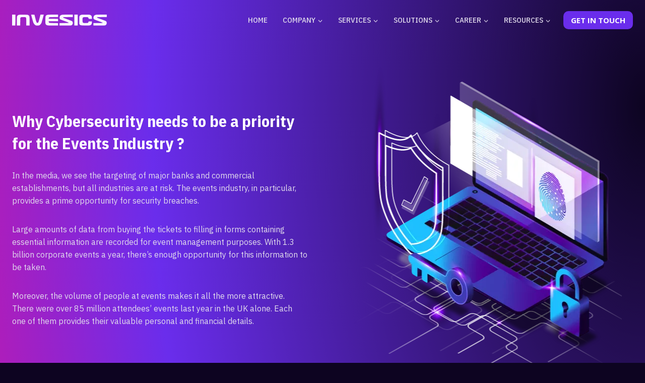

--- FILE ---
content_type: text/html; charset=UTF-8
request_url: http://mails.invesics.com/event-management/
body_size: 27412
content:
<!doctype html>
<html lang="en-US" prefix="og: https://ogp.me/ns#" class="no-js" itemtype="https://schema.org/WebPage" itemscope>
<head>
	<meta charset="UTF-8">
	<meta name="viewport" content="width=device-width, initial-scale=1, minimum-scale=1">
		<style>img:is([sizes="auto" i], [sizes^="auto," i]) { contain-intrinsic-size: 3000px 1500px }</style>
	
<!-- Search Engine Optimization by Rank Math - https://rankmath.com/ -->
<title>Event Management - Invesics</title>
<meta name="robots" content="follow, index, max-snippet:-1, max-video-preview:-1, max-image-preview:large"/>
<link rel="canonical" href="http://mails.invesics.com/event-management/" />
<meta property="og:locale" content="en_US" />
<meta property="og:type" content="article" />
<meta property="og:title" content="Event Management - Invesics" />
<meta property="og:description" content="In the media, we see the targeting of major banks and commercial establishments, but all industries are at risk. The events industry, in particular, provides a prime opportunity for security breaches. Large amounts of data from buying the tickets to filling in forms containing essential information are recorded for event management purposes. With 1.3 billion..." />
<meta property="og:url" content="http://mails.invesics.com/event-management/" />
<meta property="og:site_name" content="Invesics Cyber Forensics" />
<meta property="article:publisher" content="https://www.facebook.com/invesics?mibextid=ZbWKwL" />
<meta property="og:updated_time" content="2023-03-20T14:31:02+05:30" />
<meta property="article:published_time" content="2023-03-20T01:49:55+05:30" />
<meta property="article:modified_time" content="2023-03-20T14:31:02+05:30" />
<meta name="twitter:card" content="summary_large_image" />
<meta name="twitter:title" content="Event Management - Invesics" />
<meta name="twitter:description" content="In the media, we see the targeting of major banks and commercial establishments, but all industries are at risk. The events industry, in particular, provides a prime opportunity for security breaches. Large amounts of data from buying the tickets to filling in forms containing essential information are recorded for event management purposes. With 1.3 billion..." />
<meta name="twitter:label1" content="Time to read" />
<meta name="twitter:data1" content="3 minutes" />
<script type="application/ld+json" class="rank-math-schema">{"@context":"https://schema.org","@graph":[{"@type":["ProfessionalService","Organization"],"@id":"http://mails.invesics.com/#organization","name":"Invesics Cyber Forensics LLP","url":"http://mails.invesics.com","sameAs":["https://www.facebook.com/invesics?mibextid=ZbWKwL"],"logo":{"@type":"ImageObject","@id":"http://mails.invesics.com/#logo","url":"http://invesics.com/wp-content/uploads/2023/01/invesics-color.webp","contentUrl":"http://invesics.com/wp-content/uploads/2023/01/invesics-color.webp","caption":"Invesics Cyber Forensics","inLanguage":"en-US","width":"188","height":"22"},"openingHours":["Monday,Tuesday,Wednesday,Thursday,Friday,Saturday,Sunday 09:00-17:00"],"image":{"@id":"http://mails.invesics.com/#logo"}},{"@type":"WebSite","@id":"http://mails.invesics.com/#website","url":"http://mails.invesics.com","name":"Invesics Cyber Forensics","alternateName":"Invesics","publisher":{"@id":"http://mails.invesics.com/#organization"},"inLanguage":"en-US"},{"@type":"BreadcrumbList","@id":"http://mails.invesics.com/event-management/#breadcrumb","itemListElement":[{"@type":"ListItem","position":"1","item":{"@id":"http://mails.invesics.com","name":"Home"}},{"@type":"ListItem","position":"2","item":{"@id":"http://mails.invesics.com/event-management/","name":"Event Management"}}]},{"@type":"WebPage","@id":"http://mails.invesics.com/event-management/#webpage","url":"http://mails.invesics.com/event-management/","name":"Event Management - Invesics","datePublished":"2023-03-20T01:49:55+05:30","dateModified":"2023-03-20T14:31:02+05:30","isPartOf":{"@id":"http://mails.invesics.com/#website"},"inLanguage":"en-US","breadcrumb":{"@id":"http://mails.invesics.com/event-management/#breadcrumb"}},{"@type":"Person","@id":"http://mails.invesics.com/event-management/#author","name":"Invesics","image":{"@type":"ImageObject","@id":"https://secure.gravatar.com/avatar/9a7a72f6a25f0416760f36d6fddde759?s=96&amp;d=mm&amp;r=g","url":"https://secure.gravatar.com/avatar/9a7a72f6a25f0416760f36d6fddde759?s=96&amp;d=mm&amp;r=g","caption":"Invesics","inLanguage":"en-US"},"sameAs":["https://invesics.com/"],"worksFor":{"@id":"http://mails.invesics.com/#organization"}},{"@type":"Article","headline":"Event Management - Invesics","datePublished":"2023-03-20T01:49:55+05:30","dateModified":"2023-03-20T14:31:02+05:30","author":{"@id":"http://mails.invesics.com/event-management/#author","name":"Invesics"},"publisher":{"@id":"http://mails.invesics.com/#organization"},"description":"Large amounts of data from buying the tickets to filling in forms containing essential information are recorded for event management purposes. With 1.3 billion corporate events a year, there\u2019s enough opportunity for this information to be taken.","name":"Event Management - Invesics","@id":"http://mails.invesics.com/event-management/#richSnippet","isPartOf":{"@id":"http://mails.invesics.com/event-management/#webpage"},"inLanguage":"en-US","mainEntityOfPage":{"@id":"http://mails.invesics.com/event-management/#webpage"}}]}</script>
<!-- /Rank Math WordPress SEO plugin -->

<link rel='dns-prefetch' href='//www.googletagmanager.com' />
<link rel='dns-prefetch' href='//fonts.googleapis.com' />
<link rel="alternate" type="application/rss+xml" title="Invesics &raquo; Feed" href="http://mails.invesics.com/feed/" />
<link rel="alternate" type="application/rss+xml" title="Invesics &raquo; Comments Feed" href="http://mails.invesics.com/comments/feed/" />
			<script>document.documentElement.classList.remove( 'no-js' );</script>
			<script>
window._wpemojiSettings = {"baseUrl":"https:\/\/s.w.org\/images\/core\/emoji\/15.0.3\/72x72\/","ext":".png","svgUrl":"https:\/\/s.w.org\/images\/core\/emoji\/15.0.3\/svg\/","svgExt":".svg","source":{"concatemoji":"http:\/\/mails.invesics.com\/wp-includes\/js\/wp-emoji-release.min.js?ver=6.7.4"}};
/*! This file is auto-generated */
!function(i,n){var o,s,e;function c(e){try{var t={supportTests:e,timestamp:(new Date).valueOf()};sessionStorage.setItem(o,JSON.stringify(t))}catch(e){}}function p(e,t,n){e.clearRect(0,0,e.canvas.width,e.canvas.height),e.fillText(t,0,0);var t=new Uint32Array(e.getImageData(0,0,e.canvas.width,e.canvas.height).data),r=(e.clearRect(0,0,e.canvas.width,e.canvas.height),e.fillText(n,0,0),new Uint32Array(e.getImageData(0,0,e.canvas.width,e.canvas.height).data));return t.every(function(e,t){return e===r[t]})}function u(e,t,n){switch(t){case"flag":return n(e,"\ud83c\udff3\ufe0f\u200d\u26a7\ufe0f","\ud83c\udff3\ufe0f\u200b\u26a7\ufe0f")?!1:!n(e,"\ud83c\uddfa\ud83c\uddf3","\ud83c\uddfa\u200b\ud83c\uddf3")&&!n(e,"\ud83c\udff4\udb40\udc67\udb40\udc62\udb40\udc65\udb40\udc6e\udb40\udc67\udb40\udc7f","\ud83c\udff4\u200b\udb40\udc67\u200b\udb40\udc62\u200b\udb40\udc65\u200b\udb40\udc6e\u200b\udb40\udc67\u200b\udb40\udc7f");case"emoji":return!n(e,"\ud83d\udc26\u200d\u2b1b","\ud83d\udc26\u200b\u2b1b")}return!1}function f(e,t,n){var r="undefined"!=typeof WorkerGlobalScope&&self instanceof WorkerGlobalScope?new OffscreenCanvas(300,150):i.createElement("canvas"),a=r.getContext("2d",{willReadFrequently:!0}),o=(a.textBaseline="top",a.font="600 32px Arial",{});return e.forEach(function(e){o[e]=t(a,e,n)}),o}function t(e){var t=i.createElement("script");t.src=e,t.defer=!0,i.head.appendChild(t)}"undefined"!=typeof Promise&&(o="wpEmojiSettingsSupports",s=["flag","emoji"],n.supports={everything:!0,everythingExceptFlag:!0},e=new Promise(function(e){i.addEventListener("DOMContentLoaded",e,{once:!0})}),new Promise(function(t){var n=function(){try{var e=JSON.parse(sessionStorage.getItem(o));if("object"==typeof e&&"number"==typeof e.timestamp&&(new Date).valueOf()<e.timestamp+604800&&"object"==typeof e.supportTests)return e.supportTests}catch(e){}return null}();if(!n){if("undefined"!=typeof Worker&&"undefined"!=typeof OffscreenCanvas&&"undefined"!=typeof URL&&URL.createObjectURL&&"undefined"!=typeof Blob)try{var e="postMessage("+f.toString()+"("+[JSON.stringify(s),u.toString(),p.toString()].join(",")+"));",r=new Blob([e],{type:"text/javascript"}),a=new Worker(URL.createObjectURL(r),{name:"wpTestEmojiSupports"});return void(a.onmessage=function(e){c(n=e.data),a.terminate(),t(n)})}catch(e){}c(n=f(s,u,p))}t(n)}).then(function(e){for(var t in e)n.supports[t]=e[t],n.supports.everything=n.supports.everything&&n.supports[t],"flag"!==t&&(n.supports.everythingExceptFlag=n.supports.everythingExceptFlag&&n.supports[t]);n.supports.everythingExceptFlag=n.supports.everythingExceptFlag&&!n.supports.flag,n.DOMReady=!1,n.readyCallback=function(){n.DOMReady=!0}}).then(function(){return e}).then(function(){var e;n.supports.everything||(n.readyCallback(),(e=n.source||{}).concatemoji?t(e.concatemoji):e.wpemoji&&e.twemoji&&(t(e.twemoji),t(e.wpemoji)))}))}((window,document),window._wpemojiSettings);
</script>
<style id='wp-emoji-styles-inline-css'>

	img.wp-smiley, img.emoji {
		display: inline !important;
		border: none !important;
		box-shadow: none !important;
		height: 1em !important;
		width: 1em !important;
		margin: 0 0.07em !important;
		vertical-align: -0.1em !important;
		background: none !important;
		padding: 0 !important;
	}
</style>
<link rel='stylesheet' id='wp-block-library-css' href='http://mails.invesics.com/wp-includes/css/dist/block-library/style.min.css?ver=6.7.4' media='all' />
<style id='rank-math-toc-block-style-inline-css'>
.wp-block-rank-math-toc-block nav ol{counter-reset:item}.wp-block-rank-math-toc-block nav ol li{display:block}.wp-block-rank-math-toc-block nav ol li:before{content:counters(item, ".") ". ";counter-increment:item}

</style>
<style id='rank-math-rich-snippet-style-inline-css'>
/*!
* Plugin:  Rank Math
* URL: https://rankmath.com/wordpress/plugin/seo-suite/
* Name:  rank-math-review-snippet.css
*/@-webkit-keyframes spin{0%{-webkit-transform:rotate(0deg)}100%{-webkit-transform:rotate(-360deg)}}@keyframes spin{0%{-webkit-transform:rotate(0deg)}100%{-webkit-transform:rotate(-360deg)}}@keyframes bounce{from{-webkit-transform:translateY(0px);transform:translateY(0px)}to{-webkit-transform:translateY(-5px);transform:translateY(-5px)}}@-webkit-keyframes bounce{from{-webkit-transform:translateY(0px);transform:translateY(0px)}to{-webkit-transform:translateY(-5px);transform:translateY(-5px)}}@-webkit-keyframes loading{0%{background-size:20% 50% ,20% 50% ,20% 50%}20%{background-size:20% 20% ,20% 50% ,20% 50%}40%{background-size:20% 100%,20% 20% ,20% 50%}60%{background-size:20% 50% ,20% 100%,20% 20%}80%{background-size:20% 50% ,20% 50% ,20% 100%}100%{background-size:20% 50% ,20% 50% ,20% 50%}}@keyframes loading{0%{background-size:20% 50% ,20% 50% ,20% 50%}20%{background-size:20% 20% ,20% 50% ,20% 50%}40%{background-size:20% 100%,20% 20% ,20% 50%}60%{background-size:20% 50% ,20% 100%,20% 20%}80%{background-size:20% 50% ,20% 50% ,20% 100%}100%{background-size:20% 50% ,20% 50% ,20% 50%}}:root{--rankmath-wp-adminbar-height: 0}#rank-math-rich-snippet-wrapper{overflow:hidden}#rank-math-rich-snippet-wrapper h5.rank-math-title{display:block;font-size:18px;line-height:1.4}#rank-math-rich-snippet-wrapper .rank-math-review-image{float:right;max-width:40%;margin-left:15px}#rank-math-rich-snippet-wrapper .rank-math-review-data{margin-bottom:15px}#rank-math-rich-snippet-wrapper .rank-math-total-wrapper{width:100%;padding:0 0 20px 0;float:left;clear:both;position:relative;-webkit-box-sizing:border-box;box-sizing:border-box}#rank-math-rich-snippet-wrapper .rank-math-total-wrapper .rank-math-total{border:0;display:block;margin:0;width:auto;float:left;text-align:left;padding:0;font-size:24px;line-height:1;font-weight:700;-webkit-box-sizing:border-box;box-sizing:border-box;overflow:hidden}#rank-math-rich-snippet-wrapper .rank-math-total-wrapper .rank-math-review-star{float:left;margin-left:15px;margin-top:5px;position:relative;z-index:99;line-height:1}#rank-math-rich-snippet-wrapper .rank-math-total-wrapper .rank-math-review-star .rank-math-review-result-wrapper{display:inline-block;white-space:nowrap;position:relative;color:#e7e7e7}#rank-math-rich-snippet-wrapper .rank-math-total-wrapper .rank-math-review-star .rank-math-review-result-wrapper .rank-math-review-result{position:absolute;top:0;left:0;overflow:hidden;white-space:nowrap;color:#ffbe01}#rank-math-rich-snippet-wrapper .rank-math-total-wrapper .rank-math-review-star .rank-math-review-result-wrapper i{font-size:18px;-webkit-text-stroke-width:1px;font-style:normal;padding:0 2px;line-height:inherit}#rank-math-rich-snippet-wrapper .rank-math-total-wrapper .rank-math-review-star .rank-math-review-result-wrapper i:before{content:"\2605"}body.rtl #rank-math-rich-snippet-wrapper .rank-math-review-image{float:left;margin-left:0;margin-right:15px}body.rtl #rank-math-rich-snippet-wrapper .rank-math-total-wrapper .rank-math-total{float:right}body.rtl #rank-math-rich-snippet-wrapper .rank-math-total-wrapper .rank-math-review-star{float:right;margin-left:0;margin-right:15px}body.rtl #rank-math-rich-snippet-wrapper .rank-math-total-wrapper .rank-math-review-star .rank-math-review-result{left:auto;right:0}@media screen and (max-width: 480px){#rank-math-rich-snippet-wrapper .rank-math-review-image{display:block;max-width:100%;width:100%;text-align:center;margin-right:0}#rank-math-rich-snippet-wrapper .rank-math-review-data{clear:both}}.clear{clear:both}

</style>
<style id='classic-theme-styles-inline-css'>
/*! This file is auto-generated */
.wp-block-button__link{color:#fff;background-color:#32373c;border-radius:9999px;box-shadow:none;text-decoration:none;padding:calc(.667em + 2px) calc(1.333em + 2px);font-size:1.125em}.wp-block-file__button{background:#32373c;color:#fff;text-decoration:none}
</style>
<style id='global-styles-inline-css'>
:root{--wp--preset--aspect-ratio--square: 1;--wp--preset--aspect-ratio--4-3: 4/3;--wp--preset--aspect-ratio--3-4: 3/4;--wp--preset--aspect-ratio--3-2: 3/2;--wp--preset--aspect-ratio--2-3: 2/3;--wp--preset--aspect-ratio--16-9: 16/9;--wp--preset--aspect-ratio--9-16: 9/16;--wp--preset--color--black: #000000;--wp--preset--color--cyan-bluish-gray: #abb8c3;--wp--preset--color--white: #ffffff;--wp--preset--color--pale-pink: #f78da7;--wp--preset--color--vivid-red: #cf2e2e;--wp--preset--color--luminous-vivid-orange: #ff6900;--wp--preset--color--luminous-vivid-amber: #fcb900;--wp--preset--color--light-green-cyan: #7bdcb5;--wp--preset--color--vivid-green-cyan: #00d084;--wp--preset--color--pale-cyan-blue: #8ed1fc;--wp--preset--color--vivid-cyan-blue: #0693e3;--wp--preset--color--vivid-purple: #9b51e0;--wp--preset--color--theme-palette-1: #0D0421;--wp--preset--color--theme-palette-2: #211242;--wp--preset--color--theme-palette-3: #797582;--wp--preset--color--theme-palette-4: #6A2DEC;--wp--preset--color--theme-palette-5: #DF1297;--wp--preset--color--theme-palette-6: #E1DBEC;--wp--preset--color--theme-palette-7: #F9F6FF;--wp--preset--color--theme-palette-8: #ffffff;--wp--preset--color--theme-palette-9: #ffffff;--wp--preset--gradient--vivid-cyan-blue-to-vivid-purple: linear-gradient(135deg,rgba(6,147,227,1) 0%,rgb(155,81,224) 100%);--wp--preset--gradient--light-green-cyan-to-vivid-green-cyan: linear-gradient(135deg,rgb(122,220,180) 0%,rgb(0,208,130) 100%);--wp--preset--gradient--luminous-vivid-amber-to-luminous-vivid-orange: linear-gradient(135deg,rgba(252,185,0,1) 0%,rgba(255,105,0,1) 100%);--wp--preset--gradient--luminous-vivid-orange-to-vivid-red: linear-gradient(135deg,rgba(255,105,0,1) 0%,rgb(207,46,46) 100%);--wp--preset--gradient--very-light-gray-to-cyan-bluish-gray: linear-gradient(135deg,rgb(238,238,238) 0%,rgb(169,184,195) 100%);--wp--preset--gradient--cool-to-warm-spectrum: linear-gradient(135deg,rgb(74,234,220) 0%,rgb(151,120,209) 20%,rgb(207,42,186) 40%,rgb(238,44,130) 60%,rgb(251,105,98) 80%,rgb(254,248,76) 100%);--wp--preset--gradient--blush-light-purple: linear-gradient(135deg,rgb(255,206,236) 0%,rgb(152,150,240) 100%);--wp--preset--gradient--blush-bordeaux: linear-gradient(135deg,rgb(254,205,165) 0%,rgb(254,45,45) 50%,rgb(107,0,62) 100%);--wp--preset--gradient--luminous-dusk: linear-gradient(135deg,rgb(255,203,112) 0%,rgb(199,81,192) 50%,rgb(65,88,208) 100%);--wp--preset--gradient--pale-ocean: linear-gradient(135deg,rgb(255,245,203) 0%,rgb(182,227,212) 50%,rgb(51,167,181) 100%);--wp--preset--gradient--electric-grass: linear-gradient(135deg,rgb(202,248,128) 0%,rgb(113,206,126) 100%);--wp--preset--gradient--midnight: linear-gradient(135deg,rgb(2,3,129) 0%,rgb(40,116,252) 100%);--wp--preset--font-size--small: 14px;--wp--preset--font-size--medium: 24px;--wp--preset--font-size--large: 32px;--wp--preset--font-size--x-large: 42px;--wp--preset--font-size--larger: 40px;--wp--preset--spacing--20: 0.44rem;--wp--preset--spacing--30: 0.67rem;--wp--preset--spacing--40: 1rem;--wp--preset--spacing--50: 1.5rem;--wp--preset--spacing--60: 2.25rem;--wp--preset--spacing--70: 3.38rem;--wp--preset--spacing--80: 5.06rem;--wp--preset--shadow--natural: 6px 6px 9px rgba(0, 0, 0, 0.2);--wp--preset--shadow--deep: 12px 12px 50px rgba(0, 0, 0, 0.4);--wp--preset--shadow--sharp: 6px 6px 0px rgba(0, 0, 0, 0.2);--wp--preset--shadow--outlined: 6px 6px 0px -3px rgba(255, 255, 255, 1), 6px 6px rgba(0, 0, 0, 1);--wp--preset--shadow--crisp: 6px 6px 0px rgba(0, 0, 0, 1);}:where(.is-layout-flex){gap: 0.5em;}:where(.is-layout-grid){gap: 0.5em;}body .is-layout-flex{display: flex;}.is-layout-flex{flex-wrap: wrap;align-items: center;}.is-layout-flex > :is(*, div){margin: 0;}body .is-layout-grid{display: grid;}.is-layout-grid > :is(*, div){margin: 0;}:where(.wp-block-columns.is-layout-flex){gap: 2em;}:where(.wp-block-columns.is-layout-grid){gap: 2em;}:where(.wp-block-post-template.is-layout-flex){gap: 1.25em;}:where(.wp-block-post-template.is-layout-grid){gap: 1.25em;}.has-black-color{color: var(--wp--preset--color--black) !important;}.has-cyan-bluish-gray-color{color: var(--wp--preset--color--cyan-bluish-gray) !important;}.has-white-color{color: var(--wp--preset--color--white) !important;}.has-pale-pink-color{color: var(--wp--preset--color--pale-pink) !important;}.has-vivid-red-color{color: var(--wp--preset--color--vivid-red) !important;}.has-luminous-vivid-orange-color{color: var(--wp--preset--color--luminous-vivid-orange) !important;}.has-luminous-vivid-amber-color{color: var(--wp--preset--color--luminous-vivid-amber) !important;}.has-light-green-cyan-color{color: var(--wp--preset--color--light-green-cyan) !important;}.has-vivid-green-cyan-color{color: var(--wp--preset--color--vivid-green-cyan) !important;}.has-pale-cyan-blue-color{color: var(--wp--preset--color--pale-cyan-blue) !important;}.has-vivid-cyan-blue-color{color: var(--wp--preset--color--vivid-cyan-blue) !important;}.has-vivid-purple-color{color: var(--wp--preset--color--vivid-purple) !important;}.has-black-background-color{background-color: var(--wp--preset--color--black) !important;}.has-cyan-bluish-gray-background-color{background-color: var(--wp--preset--color--cyan-bluish-gray) !important;}.has-white-background-color{background-color: var(--wp--preset--color--white) !important;}.has-pale-pink-background-color{background-color: var(--wp--preset--color--pale-pink) !important;}.has-vivid-red-background-color{background-color: var(--wp--preset--color--vivid-red) !important;}.has-luminous-vivid-orange-background-color{background-color: var(--wp--preset--color--luminous-vivid-orange) !important;}.has-luminous-vivid-amber-background-color{background-color: var(--wp--preset--color--luminous-vivid-amber) !important;}.has-light-green-cyan-background-color{background-color: var(--wp--preset--color--light-green-cyan) !important;}.has-vivid-green-cyan-background-color{background-color: var(--wp--preset--color--vivid-green-cyan) !important;}.has-pale-cyan-blue-background-color{background-color: var(--wp--preset--color--pale-cyan-blue) !important;}.has-vivid-cyan-blue-background-color{background-color: var(--wp--preset--color--vivid-cyan-blue) !important;}.has-vivid-purple-background-color{background-color: var(--wp--preset--color--vivid-purple) !important;}.has-black-border-color{border-color: var(--wp--preset--color--black) !important;}.has-cyan-bluish-gray-border-color{border-color: var(--wp--preset--color--cyan-bluish-gray) !important;}.has-white-border-color{border-color: var(--wp--preset--color--white) !important;}.has-pale-pink-border-color{border-color: var(--wp--preset--color--pale-pink) !important;}.has-vivid-red-border-color{border-color: var(--wp--preset--color--vivid-red) !important;}.has-luminous-vivid-orange-border-color{border-color: var(--wp--preset--color--luminous-vivid-orange) !important;}.has-luminous-vivid-amber-border-color{border-color: var(--wp--preset--color--luminous-vivid-amber) !important;}.has-light-green-cyan-border-color{border-color: var(--wp--preset--color--light-green-cyan) !important;}.has-vivid-green-cyan-border-color{border-color: var(--wp--preset--color--vivid-green-cyan) !important;}.has-pale-cyan-blue-border-color{border-color: var(--wp--preset--color--pale-cyan-blue) !important;}.has-vivid-cyan-blue-border-color{border-color: var(--wp--preset--color--vivid-cyan-blue) !important;}.has-vivid-purple-border-color{border-color: var(--wp--preset--color--vivid-purple) !important;}.has-vivid-cyan-blue-to-vivid-purple-gradient-background{background: var(--wp--preset--gradient--vivid-cyan-blue-to-vivid-purple) !important;}.has-light-green-cyan-to-vivid-green-cyan-gradient-background{background: var(--wp--preset--gradient--light-green-cyan-to-vivid-green-cyan) !important;}.has-luminous-vivid-amber-to-luminous-vivid-orange-gradient-background{background: var(--wp--preset--gradient--luminous-vivid-amber-to-luminous-vivid-orange) !important;}.has-luminous-vivid-orange-to-vivid-red-gradient-background{background: var(--wp--preset--gradient--luminous-vivid-orange-to-vivid-red) !important;}.has-very-light-gray-to-cyan-bluish-gray-gradient-background{background: var(--wp--preset--gradient--very-light-gray-to-cyan-bluish-gray) !important;}.has-cool-to-warm-spectrum-gradient-background{background: var(--wp--preset--gradient--cool-to-warm-spectrum) !important;}.has-blush-light-purple-gradient-background{background: var(--wp--preset--gradient--blush-light-purple) !important;}.has-blush-bordeaux-gradient-background{background: var(--wp--preset--gradient--blush-bordeaux) !important;}.has-luminous-dusk-gradient-background{background: var(--wp--preset--gradient--luminous-dusk) !important;}.has-pale-ocean-gradient-background{background: var(--wp--preset--gradient--pale-ocean) !important;}.has-electric-grass-gradient-background{background: var(--wp--preset--gradient--electric-grass) !important;}.has-midnight-gradient-background{background: var(--wp--preset--gradient--midnight) !important;}.has-small-font-size{font-size: var(--wp--preset--font-size--small) !important;}.has-medium-font-size{font-size: var(--wp--preset--font-size--medium) !important;}.has-large-font-size{font-size: var(--wp--preset--font-size--large) !important;}.has-x-large-font-size{font-size: var(--wp--preset--font-size--x-large) !important;}
:where(.wp-block-post-template.is-layout-flex){gap: 1.25em;}:where(.wp-block-post-template.is-layout-grid){gap: 1.25em;}
:where(.wp-block-columns.is-layout-flex){gap: 2em;}:where(.wp-block-columns.is-layout-grid){gap: 2em;}
:root :where(.wp-block-pullquote){font-size: 1.5em;line-height: 1.6;}
</style>
<link rel='stylesheet' id='contact-form-7-css' href='http://mails.invesics.com/wp-content/plugins/contact-form-7/includes/css/styles.css?ver=6.0.1' media='all' />
<link rel='stylesheet' id='dashicons-css' href='http://mails.invesics.com/wp-includes/css/dashicons.min.css?ver=6.7.4' media='all' />
<link rel='stylesheet' id='post-views-counter-frontend-css' href='http://mails.invesics.com/wp-content/plugins/post-views-counter/css/frontend.min.css?ver=1.4.8' media='all' />
<link rel='stylesheet' id='siteorigin-panels-front-css' href='http://mails.invesics.com/wp-content/plugins/siteorigin-panels/css/front-flex.min.css?ver=2.31.0' media='all' />
<link rel='stylesheet' id='sow-headline-default-2271e34673f7-1426-css' href='http://mails.invesics.com/wp-content/uploads/siteorigin-widgets/sow-headline-default-2271e34673f7-1426.css?ver=6.7.4' media='all' />
<link rel='stylesheet' id='so-premium-image-overlay-css' href='http://mails.invesics.com/wp-content/plugins/siteorigin-premium/addons/plugin/image-overlay/css/so-premium-image-overlay.css?ver=1.39.0' media='all' />
<link rel='stylesheet' id='sow-image-default-c67d20f9f743-1426-css' href='http://mails.invesics.com/wp-content/uploads/siteorigin-widgets/sow-image-default-c67d20f9f743-1426.css?ver=6.7.4' media='all' />
<link rel='stylesheet' id='sow-headline-default-c1a6d7de2249-1426-css' href='http://mails.invesics.com/wp-content/uploads/siteorigin-widgets/sow-headline-default-c1a6d7de2249-1426.css?ver=6.7.4' media='all' />
<link rel='stylesheet' id='sow-headline-default-07f4c49f5b05-1426-css' href='http://mails.invesics.com/wp-content/uploads/siteorigin-widgets/sow-headline-default-07f4c49f5b05-1426.css?ver=6.7.4' media='all' />
<link rel='stylesheet' id='sow-button-base-css' href='http://mails.invesics.com/wp-content/plugins/so-widgets-bundle/widgets/button/css/style.css?ver=1.64.0' media='all' />
<link rel='stylesheet' id='sow-google-font-ibm plex sans condensed-css' href='https://fonts.googleapis.com/css?family=IBM+Plex+Sans+Condensed%3A500&#038;ver=6.7.4' media='all' />
<link rel='stylesheet' id='sow-button-flat-55f66718496b-1426-css' href='http://mails.invesics.com/wp-content/uploads/siteorigin-widgets/sow-button-flat-55f66718496b-1426.css?ver=6.7.4' media='all' />
<link rel='stylesheet' id='sow-tabs-default-331aeb6d2954-1426-css' href='http://mails.invesics.com/wp-content/uploads/siteorigin-widgets/sow-tabs-default-331aeb6d2954-1426.css?ver=6.7.4' media='all' />
<link rel='stylesheet' id='sow-headline-default-eced8499b112-1426-css' href='http://mails.invesics.com/wp-content/uploads/siteorigin-widgets/sow-headline-default-eced8499b112-1426.css?ver=6.7.4' media='all' />
<link rel='stylesheet' id='sow-headline-default-6053bdb7f151-1426-css' href='http://mails.invesics.com/wp-content/uploads/siteorigin-widgets/sow-headline-default-6053bdb7f151-1426.css?ver=6.7.4' media='all' />
<link rel='stylesheet' id='sow-button-flat-0190738412d3-1426-css' href='http://mails.invesics.com/wp-content/uploads/siteorigin-widgets/sow-button-flat-0190738412d3-1426.css?ver=6.7.4' media='all' />
<link rel='stylesheet' id='child-theme-css' href='http://mails.invesics.com/wp-content/themes/kadence-child/style.css?ver=100' media='all' />
<link rel='stylesheet' id='kadence-global-css' href='http://mails.invesics.com/wp-content/themes/kadence/assets/css/global.min.css?ver=1.1.38' media='all' />
<style id='kadence-global-inline-css'>
/* Kadence Base CSS */
:root{--global-palette1:#0D0421;--global-palette2:#211242;--global-palette3:#797582;--global-palette4:#6A2DEC;--global-palette5:#DF1297;--global-palette6:#E1DBEC;--global-palette7:#F9F6FF;--global-palette8:#ffffff;--global-palette9:#ffffff;--global-palette9rgb:255, 255, 255;--global-palette-highlight:var(--global-palette8);--global-palette-highlight-alt:var(--global-palette4);--global-palette-highlight-alt2:var(--global-palette9);--global-palette-btn-bg:var(--global-palette4);--global-palette-btn-bg-hover:var(--global-palette4);--global-palette-btn:var(--global-palette8);--global-palette-btn-hover:var(--global-palette8);--global-body-font-family:'IBM Plex Sans', sans-serif;--global-heading-font-family:'IBM Plex Sans Condensed', sans-serif;--global-primary-nav-font-family:'IBM Plex Sans Condensed', sans-serif;--global-fallback-font:sans-serif;--global-display-fallback-font:sans-serif;--global-content-width:1440px;--global-content-narrow-width:991px;--global-content-edge-padding:1.5rem;--global-calc-content-width:calc(1440px - var(--global-content-edge-padding) - var(--global-content-edge-padding) );}.wp-site-blocks{--global-vw:calc( 100vw - ( 0.5 * var(--scrollbar-offset)));}:root body.kadence-elementor-colors{--e-global-color-kadence1:var(--global-palette1);--e-global-color-kadence2:var(--global-palette2);--e-global-color-kadence3:var(--global-palette3);--e-global-color-kadence4:var(--global-palette4);--e-global-color-kadence5:var(--global-palette5);--e-global-color-kadence6:var(--global-palette6);--e-global-color-kadence7:var(--global-palette7);--e-global-color-kadence8:var(--global-palette8);--e-global-color-kadence9:var(--global-palette9);}:root .has-theme-palette-1-background-color{background-color:var(--global-palette1);}:root .has-theme-palette-1-color{color:var(--global-palette1);}:root .has-theme-palette-2-background-color{background-color:var(--global-palette2);}:root .has-theme-palette-2-color{color:var(--global-palette2);}:root .has-theme-palette-3-background-color{background-color:var(--global-palette3);}:root .has-theme-palette-3-color{color:var(--global-palette3);}:root .has-theme-palette-4-background-color{background-color:var(--global-palette4);}:root .has-theme-palette-4-color{color:var(--global-palette4);}:root .has-theme-palette-5-background-color{background-color:var(--global-palette5);}:root .has-theme-palette-5-color{color:var(--global-palette5);}:root .has-theme-palette-6-background-color{background-color:var(--global-palette6);}:root .has-theme-palette-6-color{color:var(--global-palette6);}:root .has-theme-palette-7-background-color{background-color:var(--global-palette7);}:root .has-theme-palette-7-color{color:var(--global-palette7);}:root .has-theme-palette-8-background-color{background-color:var(--global-palette8);}:root .has-theme-palette-8-color{color:var(--global-palette8);}:root .has-theme-palette-9-background-color{background-color:var(--global-palette9);}:root .has-theme-palette-9-color{color:var(--global-palette9);}:root .has-theme-palette1-background-color{background-color:var(--global-palette1);}:root .has-theme-palette1-color{color:var(--global-palette1);}:root .has-theme-palette2-background-color{background-color:var(--global-palette2);}:root .has-theme-palette2-color{color:var(--global-palette2);}:root .has-theme-palette3-background-color{background-color:var(--global-palette3);}:root .has-theme-palette3-color{color:var(--global-palette3);}:root .has-theme-palette4-background-color{background-color:var(--global-palette4);}:root .has-theme-palette4-color{color:var(--global-palette4);}:root .has-theme-palette5-background-color{background-color:var(--global-palette5);}:root .has-theme-palette5-color{color:var(--global-palette5);}:root .has-theme-palette6-background-color{background-color:var(--global-palette6);}:root .has-theme-palette6-color{color:var(--global-palette6);}:root .has-theme-palette7-background-color{background-color:var(--global-palette7);}:root .has-theme-palette7-color{color:var(--global-palette7);}:root .has-theme-palette8-background-color{background-color:var(--global-palette8);}:root .has-theme-palette8-color{color:var(--global-palette8);}:root .has-theme-palette9-background-color{background-color:var(--global-palette9);}:root .has-theme-palette9-color{color:var(--global-palette9);}body{background:var(--global-palette1);-webkit-font-smoothing:antialiased;-moz-osx-font-smoothing:grayscale;}body, input, select, optgroup, textarea{font-style:normal;font-weight:normal;font-size:16px;line-height:1.6;font-family:var(--global-body-font-family);color:var(--global-palette6);}.content-bg, body.content-style-unboxed .site{background:var(--global-palette1);}h1,h2,h3,h4,h5,h6{font-family:var(--global-heading-font-family);}h1{font-style:normal;font-weight:700;font-size:32px;line-height:1.5;font-family:'IBM Plex Sans Condensed', sans-serif;color:var(--global-palette8);}h2{font-style:normal;font-weight:700;font-size:28px;line-height:1.5;font-family:'IBM Plex Sans Condensed', sans-serif;color:var(--global-palette8);}h3{font-style:normal;font-weight:700;font-size:24px;line-height:1.5;font-family:'IBM Plex Sans Condensed', sans-serif;color:var(--global-palette8);}h4{font-style:normal;font-weight:700;font-size:22px;line-height:1.5;font-family:'IBM Plex Sans Condensed', sans-serif;color:var(--global-palette8);}h5{font-style:normal;font-weight:700;font-size:20px;line-height:1.5;font-family:'IBM Plex Sans Condensed', sans-serif;color:var(--global-palette8);}h6{font-style:normal;font-weight:normal;font-size:18px;line-height:1.5;font-family:'IBM Plex Sans', sans-serif;color:var(--global-palette8);}.entry-hero h1{font-style:normal;color:var(--global-palette8);}.entry-hero .kadence-breadcrumbs, .entry-hero .search-form{font-style:normal;color:var(--global-palette6);}.entry-hero .kadence-breadcrumbs{max-width:1440px;}.site-container, .site-header-row-layout-contained, .site-footer-row-layout-contained, .entry-hero-layout-contained, .comments-area, .alignfull > .wp-block-cover__inner-container, .alignwide > .wp-block-cover__inner-container{max-width:var(--global-content-width);}.content-width-narrow .content-container.site-container, .content-width-narrow .hero-container.site-container{max-width:var(--global-content-narrow-width);}@media all and (min-width: 1670px){.wp-site-blocks .content-container  .alignwide{margin-left:-115px;margin-right:-115px;width:unset;max-width:unset;}}@media all and (min-width: 1251px){.content-width-narrow .wp-site-blocks .content-container .alignwide{margin-left:-130px;margin-right:-130px;width:unset;max-width:unset;}}.content-style-boxed .wp-site-blocks .entry-content .alignwide{margin-left:-0rem;margin-right:-0rem;}@media all and (max-width: 1024px){.content-style-boxed .wp-site-blocks .entry-content .alignwide{margin-left:-0rem;margin-right:-0rem;}}@media all and (max-width: 767px){.content-style-boxed .wp-site-blocks .entry-content .alignwide{margin-left:-;margin-right:-;}}.content-area{margin-top:0rem;margin-bottom:0rem;}@media all and (max-width: 1024px){.content-area{margin-top:0rem;margin-bottom:0rem;}}@media all and (max-width: 767px){.content-area{margin-top:0rem;margin-bottom:0rem;}}.entry-content-wrap{padding:0rem;}@media all and (max-width: 1024px){.entry-content-wrap{padding:0rem;}}.entry.single-entry{box-shadow:0px 0px 0px 0px rgba(0,0,0,0);}.entry.loop-entry{box-shadow:0px 0px 0px 0px rgba(0,0,0,0);}.loop-entry .entry-content-wrap{padding:0rem;}@media all and (max-width: 1024px){.loop-entry .entry-content-wrap{padding:0rem;}}@media all and (max-width: 767px){.loop-entry .entry-content-wrap{padding:0rem;}}.primary-sidebar.widget-area .widget{margin-bottom:1.5em;color:var(--global-palette4);}.primary-sidebar.widget-area .widget-title{font-weight:700;font-size:20px;line-height:1.5;color:var(--global-palette3);}button, .button, .wp-block-button__link, input[type="button"], input[type="reset"], input[type="submit"], .fl-button, .elementor-button-wrapper .elementor-button{font-style:normal;font-weight:500;font-size:16px;font-family:'IBM Plex Sans Condensed', sans-serif;box-shadow:0px 0px 0px 0px rgba(0,0,0,0);}button:hover, button:focus, button:active, .button:hover, .button:focus, .button:active, .wp-block-button__link:hover, .wp-block-button__link:focus, .wp-block-button__link:active, input[type="button"]:hover, input[type="button"]:focus, input[type="button"]:active, input[type="reset"]:hover, input[type="reset"]:focus, input[type="reset"]:active, input[type="submit"]:hover, input[type="submit"]:focus, input[type="submit"]:active, .elementor-button-wrapper .elementor-button:hover, .elementor-button-wrapper .elementor-button:focus, .elementor-button-wrapper .elementor-button:active{box-shadow:0px 0px 0px 0px rgba(0,0,0,0);}@media all and (min-width: 1025px){.transparent-header .entry-hero .entry-hero-container-inner{padding-top:80px;}}@media all and (max-width: 1024px){.mobile-transparent-header .entry-hero .entry-hero-container-inner{padding-top:80px;}}@media all and (max-width: 767px){.mobile-transparent-header .entry-hero .entry-hero-container-inner{padding-top:60px;}}#colophon{background:var(--global-palette2);}.site-middle-footer-wrap .site-footer-row-container-inner{font-style:normal;color:var(--global-palette7);}.site-footer .site-middle-footer-wrap a:where(:not(.button):not(.wp-block-button__link):not(.wp-element-button)){color:var(--global-palette7);}.site-footer .site-middle-footer-wrap a:where(:not(.button):not(.wp-block-button__link):not(.wp-element-button)):hover{color:var(--global-palette5);}.site-middle-footer-inner-wrap{padding-top:30px;padding-bottom:0px;grid-column-gap:30px;grid-row-gap:30px;}.site-middle-footer-inner-wrap .widget{margin-bottom:30px;}.site-middle-footer-inner-wrap .widget-area .widget-title{font-style:normal;color:var(--global-palette8);}.site-middle-footer-inner-wrap .site-footer-section:not(:last-child):after{right:calc(-30px / 2);}.site-top-footer-inner-wrap{padding-top:30px;padding-bottom:30px;grid-column-gap:30px;grid-row-gap:30px;}.site-top-footer-inner-wrap .widget{margin-bottom:30px;}.site-top-footer-inner-wrap .site-footer-section:not(:last-child):after{right:calc(-30px / 2);}.site-footer .site-bottom-footer-wrap a:where(:not(.button):not(.wp-block-button__link):not(.wp-element-button)){color:var(--global-palette8);}.site-footer .site-bottom-footer-wrap a:where(:not(.button):not(.wp-block-button__link):not(.wp-element-button)):hover{color:var(--global-palette5);}.site-bottom-footer-inner-wrap{padding-top:0px;padding-bottom:0px;grid-column-gap:0px;}.site-bottom-footer-inner-wrap .widget{margin-bottom:0px;}.site-bottom-footer-inner-wrap .widget-area .widget-title{font-style:normal;}.site-bottom-footer-inner-wrap .site-footer-section:not(:last-child):after{right:calc(-0px / 2);}@media all and (max-width: 1024px){.site-bottom-footer-inner-wrap{padding-bottom:15px;}}@media all and (max-width: 767px){.site-bottom-footer-inner-wrap{padding-bottom:10px;}}.footer-social-wrap .footer-social-inner-wrap{font-size:1em;gap:0.3em;}.site-footer .site-footer-wrap .site-footer-section .footer-social-wrap .footer-social-inner-wrap .social-button{border:2px none transparent;border-radius:3px;}#colophon .footer-html{font-style:normal;color:var(--global-palette6);}#colophon .footer-navigation .footer-menu-container > ul > li > a{padding-left:calc(1.2em / 2);padding-right:calc(1.2em / 2);padding-top:calc(0.6em / 2);padding-bottom:calc(0.6em / 2);color:var(--global-palette5);}#colophon .footer-navigation .footer-menu-container > ul li a:hover{color:var(--global-palette-highlight);}#colophon .footer-navigation .footer-menu-container > ul li.current-menu-item > a{color:var(--global-palette3);}.entry-hero.page-hero-section .entry-header{min-height:200px;}
/* Kadence Header CSS */
@media all and (max-width: 1024px){.mobile-transparent-header #masthead{position:absolute;left:0px;right:0px;z-index:100;}.kadence-scrollbar-fixer.mobile-transparent-header #masthead{right:var(--scrollbar-offset,0);}.mobile-transparent-header #masthead, .mobile-transparent-header .site-top-header-wrap .site-header-row-container-inner, .mobile-transparent-header .site-main-header-wrap .site-header-row-container-inner, .mobile-transparent-header .site-bottom-header-wrap .site-header-row-container-inner{background:transparent;}.site-header-row-tablet-layout-fullwidth, .site-header-row-tablet-layout-standard{padding:0px;}}@media all and (min-width: 1025px){.transparent-header #masthead{position:absolute;left:0px;right:0px;z-index:100;}.transparent-header.kadence-scrollbar-fixer #masthead{right:var(--scrollbar-offset,0);}.transparent-header #masthead, .transparent-header .site-top-header-wrap .site-header-row-container-inner, .transparent-header .site-main-header-wrap .site-header-row-container-inner, .transparent-header .site-bottom-header-wrap .site-header-row-container-inner{background:transparent;}}.site-branding{padding:0px 0px 0px 0px;}#masthead, #masthead .kadence-sticky-header.item-is-fixed:not(.item-at-start):not(.site-header-row-container):not(.site-main-header-wrap), #masthead .kadence-sticky-header.item-is-fixed:not(.item-at-start) > .site-header-row-container-inner{background:rgba(13,4,33,0);}.site-main-header-inner-wrap{min-height:80px;}@media all and (max-width: 767px){.site-main-header-inner-wrap{min-height:60px;}}.site-top-header-inner-wrap{min-height:0px;}.site-bottom-header-inner-wrap{min-height:0px;}#masthead .kadence-sticky-header.item-is-fixed:not(.item-at-start):not(.site-header-row-container):not(.item-hidden-above):not(.site-main-header-wrap), #masthead .kadence-sticky-header.item-is-fixed:not(.item-at-start):not(.item-hidden-above) > .site-header-row-container-inner{background:rgba(13,4,33,0.9);}#masthead .kadence-sticky-header.item-is-fixed:not(.item-at-start) .header-menu-container > ul > li > a{color:var(--global-palette7);}#masthead .kadence-sticky-header.item-is-fixed:not(.item-at-start) .mobile-toggle-open-container .menu-toggle-open, #masthead .kadence-sticky-header.item-is-fixed:not(.item-at-start) .search-toggle-open-container .search-toggle-open{color:var(--global-palette7);}#masthead .kadence-sticky-header.item-is-fixed:not(.item-at-start) .header-menu-container > ul > li > a:hover{color:var(--global-palette8);}#masthead .kadence-sticky-header.item-is-fixed:not(.item-at-start) .mobile-toggle-open-container .menu-toggle-open:hover, #masthead .kadence-sticky-header.item-is-fixed:not(.item-at-start) .mobile-toggle-open-container .menu-toggle-open:focus, #masthead .kadence-sticky-header.item-is-fixed:not(.item-at-start) .search-toggle-open-container .search-toggle-open:hover, #masthead .kadence-sticky-header.item-is-fixed:not(.item-at-start) .search-toggle-open-container .search-toggle-open:focus{color:var(--global-palette8);}#masthead .kadence-sticky-header.item-is-fixed:not(.item-at-start) .header-menu-container > ul > li.current-menu-item > a, #masthead .kadence-sticky-header.item-is-fixed:not(.item-at-start) .header-menu-container > ul > li.current_page_item > a{color:var(--global-palette4);}#masthead .kadence-sticky-header.item-is-fixed:not(.item-at-start) .header-html, #masthead .kadence-sticky-header.item-is-fixed:not(.item-at-start) .mobile-html{color:var(--global-palette7);}#masthead .kadence-sticky-header.item-is-fixed:not(.item-at-start) .header-html a, #masthead .kadence-sticky-header.item-is-fixed:not(.item-at-start) .mobile-html a{color:var(--global-palette7);}#masthead .kadence-sticky-header.item-is-fixed:not(.item-at-start) .header-html a:hover, #masthead .kadence-sticky-header.item-is-fixed:not(.item-at-start) .mobile-html a:hover{color:var(--global-palette4);}.transparent-header #main-header .site-title, .transparent-header #main-header .site-branding .site-description, .mobile-transparent-header #mobile-header .site-branding .site-title, .mobile-transparent-header #mobile-header .site-branding .site-description{color:var(--global-palette8);}.transparent-header .header-navigation .header-menu-container > ul > li.menu-item > a{color:var(--global-palette6);}.mobile-transparent-header .mobile-toggle-open-container .menu-toggle-open, .transparent-header .search-toggle-open-container .search-toggle-open{color:var(--global-palette6);}.transparent-header .header-navigation .header-menu-container > ul > li.menu-item > a:hover{color:var(--global-palette8);}.mobile-transparent-header .mobile-toggle-open-container .menu-toggle-open:hover, .transparent-header .mobile-toggle-open-container .menu-toggle-open:focus, .transparent-header .search-toggle-open-container .search-toggle-open:hover, .transparent-header .search-toggle-open-container .search-toggle-open:focus{color:var(--global-palette8);}.transparent-header .header-navigation .header-menu-container > ul > li.menu-item.current-menu-item > a, .transparent-header .header-menu-container > ul > li.menu-item.current_page_item > a{color:var(--global-palette8);}.header-navigation[class*="header-navigation-style-underline"] .header-menu-container.primary-menu-container>ul>li>a:after{width:calc( 100% - 2em);}.main-navigation .primary-menu-container > ul > li.menu-item > a{padding-left:calc(2em / 2);padding-right:calc(2em / 2);padding-top:0.6em;padding-bottom:0.6em;color:var(--global-palette6);}.main-navigation .primary-menu-container > ul > li.menu-item .dropdown-nav-special-toggle{right:calc(2em / 2);}.main-navigation .primary-menu-container > ul li.menu-item > a{font-style:normal;font-weight:500;font-size:15px;font-family:var(--global-primary-nav-font-family);text-transform:uppercase;}.main-navigation .primary-menu-container > ul > li.menu-item > a:hover{color:var(--global-palette8);}.main-navigation .primary-menu-container > ul > li.menu-item.current-menu-item > a{color:var(--global-palette8);}.header-navigation[class*="header-navigation-style-underline"] .header-menu-container.secondary-menu-container>ul>li>a:after{width:calc( 100% - 1.2em);}.secondary-navigation .secondary-menu-container > ul > li.menu-item > a{padding-left:calc(1.2em / 2);padding-right:calc(1.2em / 2);padding-top:0.6em;padding-bottom:0.6em;color:var(--global-palette5);}.secondary-navigation .primary-menu-container > ul > li.menu-item .dropdown-nav-special-toggle{right:calc(1.2em / 2);}.secondary-navigation .secondary-menu-container > ul > li.menu-item > a:hover{color:var(--global-palette-highlight);}.secondary-navigation .secondary-menu-container > ul > li.menu-item.current-menu-item > a{color:var(--global-palette3);}.header-navigation .header-menu-container ul ul.sub-menu, .header-navigation .header-menu-container ul ul.submenu{background:var(--global-palette1);box-shadow:0px 2px 13px 0px rgba(0,0,0,0.1);}.header-navigation .header-menu-container ul ul li.menu-item, .header-menu-container ul.menu > li.kadence-menu-mega-enabled > ul > li.menu-item > a{border-bottom:1px solid var(--global-palette2);}.header-navigation .header-menu-container ul ul li.menu-item > a{width:200px;padding-top:1em;padding-bottom:1em;color:var(--global-palette8);font-size:12px;}.header-navigation .header-menu-container ul ul li.menu-item > a:hover{color:var(--global-palette9);background:var(--global-palette4);}.header-navigation .header-menu-container ul ul li.menu-item.current-menu-item > a{color:var(--global-palette9);background:var(--global-palette4);}.mobile-toggle-open-container .menu-toggle-open{color:var(--global-palette8);padding:0.4em 0.4em 0.4em 1em;font-size:14px;}.mobile-toggle-open-container .menu-toggle-open.menu-toggle-style-bordered{border:1px solid currentColor;}.mobile-toggle-open-container .menu-toggle-open .menu-toggle-icon{font-size:28px;}.mobile-toggle-open-container .menu-toggle-open:hover, .mobile-toggle-open-container .menu-toggle-open:focus{color:var(--global-palette8);}.mobile-navigation ul li{font-style:normal;font-weight:normal;font-size:14px;font-family:'IBM Plex Sans Condensed', sans-serif;text-transform:uppercase;}.mobile-navigation ul li a{padding-top:1em;padding-bottom:1em;}.mobile-navigation ul li > a, .mobile-navigation ul li.menu-item-has-children > .drawer-nav-drop-wrap{color:var(--global-palette8);}.mobile-navigation ul li.current-menu-item > a, .mobile-navigation ul li.current-menu-item.menu-item-has-children > .drawer-nav-drop-wrap{color:var(--global-palette-highlight);}.mobile-navigation ul li.menu-item-has-children .drawer-nav-drop-wrap, .mobile-navigation ul li:not(.menu-item-has-children) a{border-bottom:1px solid rgba(255,255,255,0.1);}.mobile-navigation:not(.drawer-navigation-parent-toggle-true) ul li.menu-item-has-children .drawer-nav-drop-wrap button{border-left:1px solid rgba(255,255,255,0.1);}#mobile-drawer .drawer-header .drawer-toggle{padding:0.6em 0.15em 0.6em 0.15em;font-size:24px;}#main-header .header-button{font-style:normal;font-weight:700;font-size:15px;font-family:'Open Sans', sans-serif;text-transform:uppercase;border-radius:10px 10px 10px 10px;border:2px none transparent;box-shadow:0px 0px 0px 0px rgba(167,1,1,0);}#main-header .header-button:hover{box-shadow:3px 5px 9px -5px var(--global-palette4);}.header-social-wrap .header-social-inner-wrap{font-size:1em;gap:0.3em;}.header-social-wrap .header-social-inner-wrap .social-button{border:2px none transparent;border-radius:3px;}.header-mobile-social-wrap .header-mobile-social-inner-wrap{font-size:1em;gap:0.3em;}.header-mobile-social-wrap .header-mobile-social-inner-wrap .social-button{border:2px none transparent;border-radius:3px;}.search-toggle-open-container .search-toggle-open{color:var(--global-palette5);}.search-toggle-open-container .search-toggle-open.search-toggle-style-bordered{border:1px solid currentColor;}.search-toggle-open-container .search-toggle-open .search-toggle-icon{font-size:1em;}.search-toggle-open-container .search-toggle-open:hover, .search-toggle-open-container .search-toggle-open:focus{color:var(--global-palette-highlight);}#search-drawer .drawer-inner{background:rgba(9, 12, 16, 0.97);}.mobile-header-button-wrap .mobile-header-button-inner-wrap .mobile-header-button{font-style:normal;font-weight:500;font-size:15px;font-family:'IBM Plex Sans Condensed', sans-serif;text-transform:uppercase;border-radius:0px 0px 0px 0px;border:2px none transparent;box-shadow:0px 0px 0px 0px rgba(0,0,0,0);}.mobile-header-button-wrap .mobile-header-button-inner-wrap .mobile-header-button:hover{box-shadow:0px 0px 0px 0px rgba(0,0,0,0.1);}
</style>
<link rel='stylesheet' id='kadence-header-css' href='http://mails.invesics.com/wp-content/themes/kadence/assets/css/header.min.css?ver=1.1.38' media='all' />
<link rel='stylesheet' id='kadence-content-css' href='http://mails.invesics.com/wp-content/themes/kadence/assets/css/content.min.css?ver=1.1.38' media='all' />
<link rel='stylesheet' id='kadence-footer-css' href='http://mails.invesics.com/wp-content/themes/kadence/assets/css/footer.min.css?ver=1.1.38' media='all' />
<link rel='stylesheet' id='hcb-style-css' href='http://mails.invesics.com/wp-content/plugins/highlighting-code-block/build/css/hcb--light.css?ver=2.0.1' media='all' />
<style id='hcb-style-inline-css'>
:root{--hcb--fz--base: 14px}:root{--hcb--fz--mobile: 13px}:root{--hcb--ff:Menlo, Consolas, "Hiragino Kaku Gothic ProN", "Hiragino Sans", Meiryo, sans-serif;}
</style>
<!--n2css--><!--n2js--><script src="http://mails.invesics.com/wp-includes/js/jquery/jquery.min.js?ver=3.7.1" id="jquery-core-js"></script>
<script src="http://mails.invesics.com/wp-includes/js/jquery/jquery-migrate.min.js?ver=3.4.1" id="jquery-migrate-js"></script>
<script src="http://mails.invesics.com/wp-content/plugins/siteorigin-premium/addons/plugin/image-overlay/js/lib/anime.min.js?ver=1.39.0" id="so-premium-anime-js"></script>
<script src="http://mails.invesics.com/wp-content/plugins/siteorigin-premium/addons/plugin/image-overlay/js/so-premium-image-overlay.min.js?ver=1.39.0" id="so-premium-image-overlay-js"></script>
<script id="sow-tabs-js-extra">
var sowTabs = {"scrollto_after_change":"1","scrollto_offset":"90","always_scroll":""};
</script>
<script src="http://mails.invesics.com/wp-content/plugins/so-widgets-bundle/widgets/tabs/js/tabs.min.js?ver=1.64.0" id="sow-tabs-js"></script>

<!-- Google tag (gtag.js) snippet added by Site Kit -->
<!-- Google Analytics snippet added by Site Kit -->
<script src="https://www.googletagmanager.com/gtag/js?id=GT-5M37FT4" id="google_gtagjs-js" async></script>
<script id="google_gtagjs-js-after">
window.dataLayer = window.dataLayer || [];function gtag(){dataLayer.push(arguments);}
gtag("set","linker",{"domains":["mails.invesics.com"]});
gtag("js", new Date());
gtag("set", "developer_id.dZTNiMT", true);
gtag("config", "GT-5M37FT4");
</script>
<link rel="https://api.w.org/" href="http://mails.invesics.com/wp-json/" /><link rel="alternate" title="JSON" type="application/json" href="http://mails.invesics.com/wp-json/wp/v2/pages/1426" /><link rel="EditURI" type="application/rsd+xml" title="RSD" href="http://mails.invesics.com/xmlrpc.php?rsd" />
<meta name="generator" content="WordPress 6.7.4" />
<link rel='shortlink' href='http://mails.invesics.com/?p=1426' />
<link rel="alternate" title="oEmbed (JSON)" type="application/json+oembed" href="http://mails.invesics.com/wp-json/oembed/1.0/embed?url=http%3A%2F%2Fmails.invesics.com%2Fevent-management%2F" />
<link rel="alternate" title="oEmbed (XML)" type="text/xml+oembed" href="http://mails.invesics.com/wp-json/oembed/1.0/embed?url=http%3A%2F%2Fmails.invesics.com%2Fevent-management%2F&#038;format=xml" />
<!-- start Simple Custom CSS and JS -->
<style>
/* General Form Styling */
.wpcf7 form {
    background-color: #ffffff; /* Form background color */
    padding: 30px 30px 10px 30px; /* Form padding (top, right, bottom, left) */
    border-radius: 4px; /* Form border radius */
    box-shadow: 0 4px 8px rgba(0, 0, 0, 0.1);
    font-family: 'IBM Plex Sans Condensed', Arial, sans-serif; /* Font family */
    border: solid rgba(255, 255, 255, 0.8); /* Border style and color */
}

/* Input Fields Styling */
.wpcf7 input[type="text"],
.wpcf7 input[type="email"],
.wpcf7 input[type="tel"],
.wpcf7 textarea {
    width: 100%;
    padding: 10px;
    margin-bottom: 15px;
    border: 1px solid #e1dbec; /* Border color */
    border-radius: 4px;
    font-size: 14px; /* Font size */
    color: #211242; /* Text color */
    background-color: #f9f6ff; /* Background color */
}

/* Placeholder Styling */
.wpcf7 input::placeholder,
.wpcf7 textarea::placeholder {
    color: #797582; /* Placeholder color */
    font-style: italic;
}

/* Input Fields Hover and Active States */
.wpcf7 input:hover,
.wpcf7 textarea:hover {
    border-color: #6a2dec; /* Hover border color */
    background-color: #f9f6ff; /* Hover background color */
    color: #211242; /* Hover text color */
}

.wpcf7 input:focus,
.wpcf7 textarea:focus {
    border-color: #6a2dec; /* Active border color */
    background-color: #f9f6ff; /* Active background color */
    color: #211242; /* Active text color */
}

/* Submit Button Styling */
.wpcf7 input[type="submit"] {
    background-color: #6a2dec; /* Button background color */
    color: #fff; /* Button text color */
    padding: 10px 20px;
    border: none;
    border-radius: 4px;
    cursor: pointer;
    font-size: 18px; /* Font size */
    transition: background-color 0.3s ease;
    display: block; /* Block display */
    width: 100%; /* Full width */
    text-align: center; /* Center alignment */
    margin-top: 20px;
    max-width: none; /* Removed max width */
    margin-left: auto; /* Centering the button */
    margin-right: auto; /* Centering the button */
    margin-bottom: 0; /* Removing bottom margin */
}

/* Form Field Labels */
.wpcf7 label {
    font-size: 14px; /* Label font size */
    color: #211242; /* Label color */
    font-family: 'IBM Plex Sans Condensed', Arial, sans-serif; /* Label font family */
    display: block;
    margin-bottom: 5px;
    font-weight: bold; /* Make labels bold */
}

/* Adjusting Textarea Height */
.wpcf7 textarea {
    height: 100px; /* Adjusted height for textarea */
    resize: vertical; /* Allow vertical resizing */
}

/* Responsive Adjustments */
@media (max-width: 600px) {
    .wpcf7 input[type="text"],
    .wpcf7 input[type="email"],
    .wpcf7 input[type="tel"],
    .wpcf7 textarea {
        font-size: 12px; /* Adjust font size for small screens */
    }
    
    .wpcf7 input[type="submit"] {
        font-size: 16px; /* Adjust font size for submit button */
        padding: 10px; /* Adjust padding for submit button */
    }
}

/* Style the form labels */
.wpcf7 form label {
    display: block;
    margin-bottom: 10px;
    font-weight: bold;
    color: #211242;
}

/* Container for name fields */
.name-fields {
    display: flex;
    justify-content: space-between;
    margin-bottom: 20px;
}

/* Style individual name field */
.name-field {
    width: 48%;
}
</style>
<!-- end Simple Custom CSS and JS -->
<meta name="generator" content="Site Kit by Google 1.170.0" /><meta name="facebook-domain-verification" content="flmir0cxykzojtf3t2te01rr4k5whx" />
<!-- Google Tag Manager -->
<script>(function(w,d,s,l,i){w[l]=w[l]||[];w[l].push({'gtm.start':
new Date().getTime(),event:'gtm.js'});var f=d.getElementsByTagName(s)[0],
j=d.createElement(s),dl=l!='dataLayer'?'&l='+l:'';j.async=true;j.src=
'https://www.googletagmanager.com/gtm.js?id='+i+dl;f.parentNode.insertBefore(j,f);
})(window,document,'script','dataLayer','GTM-PTSPKCP2');</script>
<!-- End Google Tag Manager -->        <script type="text/javascript">
            (function () {
                window.lsow_fs = {can_use_premium_code: false};
            })();
        </script>
        	<style type="text/css">
		.cf-search {
		    width: 700px;
		    margin: 50px auto !important;
		    background: var(--global-palette2);
		    padding: 30px;
		}
		.cf-search form {
		    display: inline-flex;
    		width: 100%;
		}
		.cf-field {
			display: inline-block !important;
		    border: 1px solid #000 !important;
		    margin-bottom: 0px !important;
		    width: 90%;
		    padding-left: 16px;
		    height: 48px;
    		border-radius: 0 !important;
		}
		.cf-btn {
			display: inline-block;
			border: none;
		    height: 48px !important;
		    width: 200px;
		    background: var(--global-palette-btn-bg) !important;
		    color: #fff !important;
	        min-height: 48px;
    		border-radius: 0 !important;
    		text-transform: uppercase;
    		font-size: 15px !important;
    		font-family: 'IBM Plex Sans Condensed', sans-serif;
		}
		.cf-btn:hover {
		    background: var(--global-palette-btn-bg) !important;
		}
		.success {
			color: #155724;
		    background-color: #d4edda;
		    position: relative;
		    padding: .75rem 1.25rem;
		    margin-bottom: 1rem;
		    border: 1px solid #c3e6cb;
		    border-radius: .25rem;
		}
		.danger {
		    color: #721c24;
		    background-color: #f8d7da;
	        position: relative;
		    padding: .75rem 1.25rem;
		    margin-bottom: 1rem;
		    border: 1px solid #f5c6cb;
		    border-radius: .25rem;
		}

		@media screen and ( max-width: 768px ){
			.cf-search{ width: 90%; }
		}
		@media screen and ( max-width: 480px ){
			.cf-search form { display: initial; }
			.cf-field, .cf-btn {
				display: block !important;
				width: 100%;
			}
		}
	</style>
		<script>
			document.documentElement.className = document.documentElement.className.replace('no-js', 'js');
		</script>
				<style>
			.no-js img.lazyload {
				display: none;
			}

			figure.wp-block-image img.lazyloading {
				min-width: 150px;
			}

						.lazyload, .lazyloading {
				opacity: 0;
			}

			.lazyloaded {
				opacity: 1;
				transition: opacity 400ms;
				transition-delay: 0ms;
			}

					</style>
		<meta name="generator" content="Elementor 3.25.11; features: e_font_icon_svg, additional_custom_breakpoints, e_optimized_control_loading, e_element_cache; settings: css_print_method-external, google_font-enabled, font_display-swap">
<link rel="preconnect" href="//code.tidio.co"><meta name="redi-version" content="1.2.4" />			<style>
				.e-con.e-parent:nth-of-type(n+4):not(.e-lazyloaded):not(.e-no-lazyload),
				.e-con.e-parent:nth-of-type(n+4):not(.e-lazyloaded):not(.e-no-lazyload) * {
					background-image: none !important;
				}
				@media screen and (max-height: 1024px) {
					.e-con.e-parent:nth-of-type(n+3):not(.e-lazyloaded):not(.e-no-lazyload),
					.e-con.e-parent:nth-of-type(n+3):not(.e-lazyloaded):not(.e-no-lazyload) * {
						background-image: none !important;
					}
				}
				@media screen and (max-height: 640px) {
					.e-con.e-parent:nth-of-type(n+2):not(.e-lazyloaded):not(.e-no-lazyload),
					.e-con.e-parent:nth-of-type(n+2):not(.e-lazyloaded):not(.e-no-lazyload) * {
						background-image: none !important;
					}
				}
			</style>
			<style media="all" id="siteorigin-panels-layouts-head">/* Layout 1426 */ #pgc-1426-0-0 , #pgc-1426-0-1 { width:50%;width:calc(50% - ( 0.5 * 60px ) ) } #pg-1426-0 , #pg-1426-1 , #pg-1426-2 , #pg-1426-3 , #pg-1426-4 , #pg-1426-5 , #pl-1426 .so-panel { margin-bottom:30px } #pgc-1426-1-0 , #pgc-1426-3-0 , #pgc-1426-4-0 , #pgc-1426-5-0 { width:100%;width:calc(100% - ( 0 * 30px ) ) } #pgc-1426-2-0 , #pgc-1426-6-0 { width:70%;width:calc(70% - ( 0.3 * 30px ) ) } #pgc-1426-2-1 , #pgc-1426-6-1 { width:30%;width:calc(30% - ( 0.7 * 30px ) ) } #pl-1426 .so-panel:last-of-type { margin-bottom:0px } #pg-1426-0> .panel-row-style { padding:100px 0px 100px 0px } #pg-1426-0.panel-has-style > .panel-row-style, #pg-1426-0.panel-no-style , #pg-1426-1.panel-has-style > .panel-row-style, #pg-1426-1.panel-no-style , #pg-1426-2.panel-has-style > .panel-row-style, #pg-1426-2.panel-no-style , #pg-1426-3.panel-has-style > .panel-row-style, #pg-1426-3.panel-no-style , #pg-1426-6.panel-has-style > .panel-row-style, #pg-1426-6.panel-no-style { -webkit-align-items:center;align-items:center } #pg-1426-1> .panel-row-style , #pg-1426-5> .panel-row-style { padding:30px 0px 30px 0px } #pg-1426-2> .panel-row-style { background-image:url(http://mails.invesics.com/wp-content/uploads/2023/02/fact-bg.webp);background-position:center center;background-size:cover;padding:45px 120px 45px 120px } #panel-1426-2-1-0> .panel-widget-style , #panel-1426-6-1-0> .panel-widget-style { text-transform:uppercase;text-decoration:none } #pg-1426-3> .panel-row-style , #pg-1426-4> .panel-row-style { padding:30px 0px 0px 0px } #pg-1426-4.panel-has-style > .panel-row-style, #pg-1426-4.panel-no-style , #pg-1426-5.panel-has-style > .panel-row-style, #pg-1426-5.panel-no-style { -webkit-align-items:flex-start;align-items:flex-start } #pg-1426-6> .panel-row-style { background-image:url(http://mails.invesics.com/wp-content/uploads/2023/02/pattern-primary.webp);background-position:center center;background-size:cover;padding:45px 120px 45px 120px;margin-bottom:30px } @media (max-width:1025px) and (min-width:767px) { #pg-1426-2> .panel-row-style , #pg-1426-6> .panel-row-style { padding:40px 80px 40px 80px }  } @media (max-width:767px){ #pg-1426-0.panel-no-style, #pg-1426-0.panel-has-style > .panel-row-style, #pg-1426-0 , #pg-1426-3.panel-no-style, #pg-1426-3.panel-has-style > .panel-row-style, #pg-1426-3 { -webkit-flex-direction:column-reverse;-ms-flex-direction:column-reverse;flex-direction:column-reverse } #pg-1426-0 > .panel-grid-cell , #pg-1426-0 > .panel-row-style > .panel-grid-cell , #pg-1426-1 > .panel-grid-cell , #pg-1426-1 > .panel-row-style > .panel-grid-cell , #pg-1426-2 > .panel-grid-cell , #pg-1426-2 > .panel-row-style > .panel-grid-cell , #pg-1426-3 > .panel-grid-cell , #pg-1426-3 > .panel-row-style > .panel-grid-cell , #pg-1426-4 > .panel-grid-cell , #pg-1426-4 > .panel-row-style > .panel-grid-cell , #pg-1426-5 > .panel-grid-cell , #pg-1426-5 > .panel-row-style > .panel-grid-cell , #pg-1426-6 > .panel-grid-cell , #pg-1426-6 > .panel-row-style > .panel-grid-cell { width:100%;margin-right:0 } #pgc-1426-0-1 , #pgc-1426-2-0 , #pgc-1426-6-0 { margin-bottom:30px } #pg-1426-1.panel-no-style, #pg-1426-1.panel-has-style > .panel-row-style, #pg-1426-1 , #pg-1426-2.panel-no-style, #pg-1426-2.panel-has-style > .panel-row-style, #pg-1426-2 , #pg-1426-4.panel-no-style, #pg-1426-4.panel-has-style > .panel-row-style, #pg-1426-4 , #pg-1426-5.panel-no-style, #pg-1426-5.panel-has-style > .panel-row-style, #pg-1426-5 , #pg-1426-6.panel-no-style, #pg-1426-6.panel-has-style > .panel-row-style, #pg-1426-6 { -webkit-flex-direction:column;-ms-flex-direction:column;flex-direction:column } #pl-1426 .panel-grid-cell { padding:0 } #pl-1426 .panel-grid .panel-grid-cell-empty { display:none } #pl-1426 .panel-grid .panel-grid-cell-mobile-last { margin-bottom:0px } #pg-1426-2> .panel-row-style , #pg-1426-6> .panel-row-style { padding:30px 30px 30px 30px } #panel-1426-2-0-1> .panel-widget-style , #panel-1426-6-0-1> .panel-widget-style { text-align:center }  } </style><link rel='stylesheet' id='kadence-fonts-css' href='https://fonts.googleapis.com/css?family=IBM%20Plex%20Sans:regular,700%7CIBM%20Plex%20Sans%20Condensed:700,regular,500%7COpen%20Sans:700&#038;subset=latin-ext&#038;display=swap' media='all' />
<link rel="icon" href="http://mails.invesics.com/wp-content/uploads/2023/02/cropped-favicon-invesics-32x32.webp" sizes="32x32" />
<link rel="icon" href="http://mails.invesics.com/wp-content/uploads/2023/02/cropped-favicon-invesics-192x192.webp" sizes="192x192" />
<link rel="apple-touch-icon" href="http://mails.invesics.com/wp-content/uploads/2023/02/cropped-favicon-invesics-180x180.webp" />
<meta name="msapplication-TileImage" content="http://mails.invesics.com/wp-content/uploads/2023/02/cropped-favicon-invesics-270x270.webp" />
		<style id="wp-custom-css">
			
		</style>
		<style id="wpforms-css-vars-root">
				:root {
					--wpforms-field-border-radius: 3px;
--wpforms-field-border-style: solid;
--wpforms-field-border-size: 1px;
--wpforms-field-background-color: #ffffff;
--wpforms-field-border-color: rgba( 0, 0, 0, 0.25 );
--wpforms-field-border-color-spare: rgba( 0, 0, 0, 0.25 );
--wpforms-field-text-color: rgba( 0, 0, 0, 0.7 );
--wpforms-field-menu-color: #ffffff;
--wpforms-label-color: rgba( 0, 0, 0, 0.85 );
--wpforms-label-sublabel-color: rgba( 0, 0, 0, 0.55 );
--wpforms-label-error-color: #d63637;
--wpforms-button-border-radius: 3px;
--wpforms-button-border-style: none;
--wpforms-button-border-size: 1px;
--wpforms-button-background-color: #066aab;
--wpforms-button-border-color: #066aab;
--wpforms-button-text-color: #ffffff;
--wpforms-page-break-color: #066aab;
--wpforms-background-image: none;
--wpforms-background-position: center center;
--wpforms-background-repeat: no-repeat;
--wpforms-background-size: cover;
--wpforms-background-width: 100px;
--wpforms-background-height: 100px;
--wpforms-background-color: rgba( 0, 0, 0, 0 );
--wpforms-background-url: none;
--wpforms-container-padding: 0px;
--wpforms-container-border-style: none;
--wpforms-container-border-width: 1px;
--wpforms-container-border-color: #000000;
--wpforms-container-border-radius: 3px;
--wpforms-field-size-input-height: 43px;
--wpforms-field-size-input-spacing: 15px;
--wpforms-field-size-font-size: 16px;
--wpforms-field-size-line-height: 19px;
--wpforms-field-size-padding-h: 14px;
--wpforms-field-size-checkbox-size: 16px;
--wpforms-field-size-sublabel-spacing: 5px;
--wpforms-field-size-icon-size: 1;
--wpforms-label-size-font-size: 16px;
--wpforms-label-size-line-height: 19px;
--wpforms-label-size-sublabel-font-size: 14px;
--wpforms-label-size-sublabel-line-height: 17px;
--wpforms-button-size-font-size: 17px;
--wpforms-button-size-height: 41px;
--wpforms-button-size-padding-h: 15px;
--wpforms-button-size-margin-top: 10px;
--wpforms-container-shadow-size-box-shadow: none;

				}
			</style>	<script>
  (function () {
    var w = window;
    var swan = (w.swan = w.swan || []);
    if (swan.isLoaded) return;
    swan.isLoaded = true;
    swan.pk = 'cmamcjcw00005jv05pbucaoya';
    var script = document.createElement('script');
    script.type = 'text/javascript';
    script.async = true;
    script.src = 'https://script.getswan.com?pk=cmamcjcw00005jv05pbucaoya';
    var head = document.getElementsByTagName('head')[0];
    head.appendChild(script);
  })();
</script>
</head>

<body class="page-template-default page page-id-1426 wp-embed-responsive siteorigin-panels siteorigin-panels-before-js footer-on-bottom hide-focus-outline link-style-standard content-title-style-hide content-width-normal content-style-boxed content-vertical-padding-show transparent-header mobile-transparent-header kadence-elementor-colors elementor-default elementor-kit-2819">
<!-- Google Tag Manager (noscript) -->
<noscript><iframe src="https://www.googletagmanager.com/ns.html?id=GTM-PTSPKCP2"
height="0" width="0" style="display:none;visibility:hidden"></iframe></noscript>
<!-- End Google Tag Manager (noscript) --><div id="wrapper" class="site wp-site-blocks">
			<a class="skip-link screen-reader-text scroll-ignore" href="#main">Skip to content</a>
		<header id="masthead" class="site-header" role="banner" itemtype="https://schema.org/WPHeader" itemscope>
	<div id="main-header" class="site-header-wrap">
		<div class="site-header-inner-wrap">
			<div class="site-header-upper-wrap">
				<div class="site-header-upper-inner-wrap">
					<div class="site-main-header-wrap site-header-row-container site-header-focus-item site-header-row-layout-standard kadence-sticky-header" data-section="kadence_customizer_header_main" data-reveal-scroll-up="false" data-shrink="false">
	<div class="site-header-row-container-inner">
				<div class="site-container">
			<div class="site-main-header-inner-wrap site-header-row site-header-row-has-sides site-header-row-no-center">
									<div class="site-header-main-section-left site-header-section site-header-section-left">
						<div class="site-header-item site-header-focus-item" data-section="title_tagline">
	<div class="site-branding branding-layout-standard site-brand-logo-only"><a class="brand has-sticky-logo" href="http://mails.invesics.com/" rel="home" aria-label="Invesics"><img width="188" height="22" data-src="http://mails.invesics.com/wp-content/uploads/2023/01/invesics-light.webp" class="custom-logo kadence-transparent-logo lazyload" alt="Invesics" decoding="async" src="[data-uri]" style="--smush-placeholder-width: 188px; --smush-placeholder-aspect-ratio: 188/22;" /><noscript><img width="188" height="22" data-src="http://mails.invesics.com/wp-content/uploads/2023/01/invesics-light.webp" class="custom-logo kadence-transparent-logo lazyload" alt="Invesics" decoding="async" src="[data-uri]" style="--smush-placeholder-width: 188px; --smush-placeholder-aspect-ratio: 188/22;" /><noscript><img width="188" height="22" src="http://mails.invesics.com/wp-content/uploads/2023/01/invesics-light.webp" class="custom-logo kadence-transparent-logo" alt="Invesics" decoding="async" /></noscript></noscript><img width="188" height="22" data-src="http://mails.invesics.com/wp-content/uploads/2023/01/invesics-color.webp" class="custom-logo kadence-sticky-logo lazyload" alt="Invesics Cyber Forensics" decoding="async" src="[data-uri]" style="--smush-placeholder-width: 188px; --smush-placeholder-aspect-ratio: 188/22;" /><noscript><img width="188" height="22" data-src="http://mails.invesics.com/wp-content/uploads/2023/01/invesics-color.webp" class="custom-logo kadence-sticky-logo lazyload" alt="Invesics Cyber Forensics" decoding="async" src="[data-uri]" style="--smush-placeholder-width: 188px; --smush-placeholder-aspect-ratio: 188/22;" /><noscript><img width="188" height="22" src="http://mails.invesics.com/wp-content/uploads/2023/01/invesics-color.webp" class="custom-logo kadence-sticky-logo" alt="Invesics Cyber Forensics" decoding="async" /></noscript></noscript></a></div></div><!-- data-section="title_tagline" -->
					</div>
																	<div class="site-header-main-section-right site-header-section site-header-section-right">
						<div class="site-header-item site-header-focus-item site-header-item-main-navigation header-navigation-layout-stretch-false header-navigation-layout-fill-stretch-false" data-section="kadence_customizer_primary_navigation">
		<nav id="site-navigation" class="main-navigation header-navigation nav--toggle-sub header-navigation-style-standard header-navigation-dropdown-animation-none" role="navigation" aria-label="Primary Navigation">
				<div class="primary-menu-container header-menu-container">
			<ul id="primary-menu" class="menu"><li id="menu-item-514" class="menu-item menu-item-type-custom menu-item-object-custom menu-item-514"><a href="https://invesics.com">Home</a></li>
<li id="menu-item-513" class="menu-item menu-item-type-custom menu-item-object-custom menu-item-has-children menu-item-513"><a><span class="nav-drop-title-wrap">Company<span class="dropdown-nav-toggle"><span class="kadence-svg-iconset svg-baseline"><svg aria-hidden="true" class="kadence-svg-icon kadence-arrow-down-svg" fill="currentColor" version="1.1" xmlns="http://www.w3.org/2000/svg" width="24" height="24" viewBox="0 0 24 24"><title>Expand</title><path d="M5.293 9.707l6 6c0.391 0.391 1.024 0.391 1.414 0l6-6c0.391-0.391 0.391-1.024 0-1.414s-1.024-0.391-1.414 0l-5.293 5.293-5.293-5.293c-0.391-0.391-1.024-0.391-1.414 0s-0.391 1.024 0 1.414z"></path>
				</svg></span></span></span></a>
<ul class="sub-menu">
	<li id="menu-item-693" class="menu-item menu-item-type-post_type menu-item-object-page menu-item-693"><a href="http://mails.invesics.com/about-cyber-security-company/">About Us</a></li>
	<li id="menu-item-692" class="menu-item menu-item-type-post_type menu-item-object-page menu-item-692"><a href="http://mails.invesics.com/cyber-security-partnership-program/">Partnership</a></li>
	<li id="menu-item-2508" class="menu-item menu-item-type-post_type menu-item-object-page menu-item-2508"><a href="http://mails.invesics.com/our-team/">Our Team</a></li>
</ul>
</li>
<li id="menu-item-515" class="menu-item menu-item-type-custom menu-item-object-custom menu-item-has-children menu-item-515"><a href="#"><span class="nav-drop-title-wrap">Services<span class="dropdown-nav-toggle"><span class="kadence-svg-iconset svg-baseline"><svg aria-hidden="true" class="kadence-svg-icon kadence-arrow-down-svg" fill="currentColor" version="1.1" xmlns="http://www.w3.org/2000/svg" width="24" height="24" viewBox="0 0 24 24"><title>Expand</title><path d="M5.293 9.707l6 6c0.391 0.391 1.024 0.391 1.414 0l6-6c0.391-0.391 0.391-1.024 0-1.414s-1.024-0.391-1.414 0l-5.293 5.293-5.293-5.293c-0.391-0.391-1.024-0.391-1.414 0s-0.391 1.024 0 1.414z"></path>
				</svg></span></span></span></a>
<ul class="sub-menu">
	<li id="menu-item-1163" class="menu-item menu-item-type-custom menu-item-object-custom menu-item-has-children menu-item-1163"><a href="#"><span class="nav-drop-title-wrap">VAPT Services<span class="dropdown-nav-toggle"><span class="kadence-svg-iconset svg-baseline"><svg aria-hidden="true" class="kadence-svg-icon kadence-arrow-down-svg" fill="currentColor" version="1.1" xmlns="http://www.w3.org/2000/svg" width="24" height="24" viewBox="0 0 24 24"><title>Expand</title><path d="M5.293 9.707l6 6c0.391 0.391 1.024 0.391 1.414 0l6-6c0.391-0.391 0.391-1.024 0-1.414s-1.024-0.391-1.414 0l-5.293 5.293-5.293-5.293c-0.391-0.391-1.024-0.391-1.414 0s-0.391 1.024 0 1.414z"></path>
				</svg></span></span></span></a>
	<ul class="sub-menu">
		<li id="menu-item-691" class="menu-item menu-item-type-post_type menu-item-object-page menu-item-691"><a href="http://mails.invesics.com/website-application-pen-test/">Website Application VAPT</a></li>
		<li id="menu-item-690" class="menu-item menu-item-type-post_type menu-item-object-page menu-item-690"><a href="http://mails.invesics.com/mobile-application-security-testing/">Mobile Application VAPT</a></li>
	</ul>
</li>
	<li id="menu-item-1165" class="menu-item menu-item-type-custom menu-item-object-custom menu-item-has-children menu-item-1165"><a href="#"><span class="nav-drop-title-wrap">Cloud<span class="dropdown-nav-toggle"><span class="kadence-svg-iconset svg-baseline"><svg aria-hidden="true" class="kadence-svg-icon kadence-arrow-down-svg" fill="currentColor" version="1.1" xmlns="http://www.w3.org/2000/svg" width="24" height="24" viewBox="0 0 24 24"><title>Expand</title><path d="M5.293 9.707l6 6c0.391 0.391 1.024 0.391 1.414 0l6-6c0.391-0.391 0.391-1.024 0-1.414s-1.024-0.391-1.414 0l-5.293 5.293-5.293-5.293c-0.391-0.391-1.024-0.391-1.414 0s-0.391 1.024 0 1.414z"></path>
				</svg></span></span></span></a>
	<ul class="sub-menu">
		<li id="menu-item-734" class="menu-item menu-item-type-post_type menu-item-object-page menu-item-734"><a href="http://mails.invesics.com/cloud-penetration-testing/">Cloud Pen Testing</a></li>
		<li id="menu-item-689" class="menu-item menu-item-type-post_type menu-item-object-page menu-item-689"><a href="http://mails.invesics.com/network-security-services/">Network VAPT</a></li>
		<li id="menu-item-733" class="menu-item menu-item-type-post_type menu-item-object-page menu-item-733"><a href="http://mails.invesics.com/system-hardening-services/">System Hardening Service</a></li>
	</ul>
</li>
	<li id="menu-item-1164" class="menu-item menu-item-type-custom menu-item-object-custom menu-item-has-children menu-item-1164"><a href="#"><span class="nav-drop-title-wrap">Secure Development<span class="dropdown-nav-toggle"><span class="kadence-svg-iconset svg-baseline"><svg aria-hidden="true" class="kadence-svg-icon kadence-arrow-down-svg" fill="currentColor" version="1.1" xmlns="http://www.w3.org/2000/svg" width="24" height="24" viewBox="0 0 24 24"><title>Expand</title><path d="M5.293 9.707l6 6c0.391 0.391 1.024 0.391 1.414 0l6-6c0.391-0.391 0.391-1.024 0-1.414s-1.024-0.391-1.414 0l-5.293 5.293-5.293-5.293c-0.391-0.391-1.024-0.391-1.414 0s-0.391 1.024 0 1.414z"></path>
				</svg></span></span></span></a>
	<ul class="sub-menu">
		<li id="menu-item-783" class="menu-item menu-item-type-post_type menu-item-object-page menu-item-783"><a href="http://mails.invesics.com/secure-code-review/">Secure Code Review</a></li>
	</ul>
</li>
	<li id="menu-item-518" class="menu-item menu-item-type-custom menu-item-object-custom menu-item-has-children menu-item-518"><a href="#"><span class="nav-drop-title-wrap">Security Audits<span class="dropdown-nav-toggle"><span class="kadence-svg-iconset svg-baseline"><svg aria-hidden="true" class="kadence-svg-icon kadence-arrow-down-svg" fill="currentColor" version="1.1" xmlns="http://www.w3.org/2000/svg" width="24" height="24" viewBox="0 0 24 24"><title>Expand</title><path d="M5.293 9.707l6 6c0.391 0.391 1.024 0.391 1.414 0l6-6c0.391-0.391 0.391-1.024 0-1.414s-1.024-0.391-1.414 0l-5.293 5.293-5.293-5.293c-0.391-0.391-1.024-0.391-1.414 0s-0.391 1.024 0 1.414z"></path>
				</svg></span></span></span></a>
	<ul class="sub-menu">
		<li id="menu-item-766" class="menu-item menu-item-type-post_type menu-item-object-page menu-item-766"><a href="http://mails.invesics.com/network-security-audits/">Network Security Audits</a></li>
		<li id="menu-item-765" class="menu-item menu-item-type-post_type menu-item-object-page menu-item-765"><a href="http://mails.invesics.com/firewall-security-audits/">Firewall Security Audits</a></li>
	</ul>
</li>
</ul>
</li>
<li id="menu-item-517" class="menu-item menu-item-type-custom menu-item-object-custom current-menu-ancestor menu-item-has-children menu-item-517"><a href="#"><span class="nav-drop-title-wrap">Solutions<span class="dropdown-nav-toggle"><span class="kadence-svg-iconset svg-baseline"><svg aria-hidden="true" class="kadence-svg-icon kadence-arrow-down-svg" fill="currentColor" version="1.1" xmlns="http://www.w3.org/2000/svg" width="24" height="24" viewBox="0 0 24 24"><title>Expand</title><path d="M5.293 9.707l6 6c0.391 0.391 1.024 0.391 1.414 0l6-6c0.391-0.391 0.391-1.024 0-1.414s-1.024-0.391-1.414 0l-5.293 5.293-5.293-5.293c-0.391-0.391-1.024-0.391-1.414 0s-0.391 1.024 0 1.414z"></path>
				</svg></span></span></span></a>
<ul class="sub-menu">
	<li id="menu-item-898" class="menu-item menu-item-type-custom menu-item-object-custom menu-item-has-children menu-item-898"><a href="#"><span class="nav-drop-title-wrap">Technology Solutions<span class="dropdown-nav-toggle"><span class="kadence-svg-iconset svg-baseline"><svg aria-hidden="true" class="kadence-svg-icon kadence-arrow-down-svg" fill="currentColor" version="1.1" xmlns="http://www.w3.org/2000/svg" width="24" height="24" viewBox="0 0 24 24"><title>Expand</title><path d="M5.293 9.707l6 6c0.391 0.391 1.024 0.391 1.414 0l6-6c0.391-0.391 0.391-1.024 0-1.414s-1.024-0.391-1.414 0l-5.293 5.293-5.293-5.293c-0.391-0.391-1.024-0.391-1.414 0s-0.391 1.024 0 1.414z"></path>
				</svg></span></span></span></a>
	<ul class="sub-menu">
		<li id="menu-item-1051" class="menu-item menu-item-type-post_type menu-item-object-page menu-item-1051"><a href="http://mails.invesics.com/ar-vr-security/">AR-VR Security</a></li>
		<li id="menu-item-1052" class="menu-item menu-item-type-post_type menu-item-object-page menu-item-1052"><a href="http://mails.invesics.com/aws-security/">AWS Security</a></li>
		<li id="menu-item-1053" class="menu-item menu-item-type-post_type menu-item-object-page menu-item-1053"><a href="http://mails.invesics.com/blockchain-security/">Blockchain Security</a></li>
		<li id="menu-item-1054" class="menu-item menu-item-type-post_type menu-item-object-page menu-item-1054"><a href="http://mails.invesics.com/iot-security/">IOT Security</a></li>
		<li id="menu-item-1055" class="menu-item menu-item-type-post_type menu-item-object-page menu-item-1055"><a href="http://mails.invesics.com/java-security/">Java Security</a></li>
		<li id="menu-item-1056" class="menu-item menu-item-type-post_type menu-item-object-page menu-item-1056"><a href="http://mails.invesics.com/kotlin-security/">Kotlin Security</a></li>
		<li id="menu-item-1057" class="menu-item menu-item-type-post_type menu-item-object-page menu-item-1057"><a href="http://mails.invesics.com/ott-security/">OTT Security</a></li>
		<li id="menu-item-897" class="menu-item menu-item-type-post_type menu-item-object-page menu-item-897"><a href="http://mails.invesics.com/wordpress-security-partnership/">WordPress Security</a></li>
	</ul>
</li>
	<li id="menu-item-1035" class="menu-item menu-item-type-custom menu-item-object-custom current-menu-ancestor current-menu-parent menu-item-has-children menu-item-1035"><a href="#"><span class="nav-drop-title-wrap">Industries Solutions<span class="dropdown-nav-toggle"><span class="kadence-svg-iconset svg-baseline"><svg aria-hidden="true" class="kadence-svg-icon kadence-arrow-down-svg" fill="currentColor" version="1.1" xmlns="http://www.w3.org/2000/svg" width="24" height="24" viewBox="0 0 24 24"><title>Expand</title><path d="M5.293 9.707l6 6c0.391 0.391 1.024 0.391 1.414 0l6-6c0.391-0.391 0.391-1.024 0-1.414s-1.024-0.391-1.414 0l-5.293 5.293-5.293-5.293c-0.391-0.391-1.024-0.391-1.414 0s-0.391 1.024 0 1.414z"></path>
				</svg></span></span></span></a>
	<ul class="sub-menu">
		<li id="menu-item-1509" class="menu-item menu-item-type-post_type menu-item-object-page menu-item-1509"><a href="http://mails.invesics.com/aerospace/">Aerospace</a></li>
		<li id="menu-item-1510" class="menu-item menu-item-type-post_type menu-item-object-page menu-item-1510"><a href="http://mails.invesics.com/agriculture-industry/">Agriculture Industry</a></li>
		<li id="menu-item-1511" class="menu-item menu-item-type-post_type menu-item-object-page menu-item-1511"><a href="http://mails.invesics.com/banking/">Banking</a></li>
		<li id="menu-item-1521" class="menu-item menu-item-type-post_type menu-item-object-page menu-item-1521"><a href="http://mails.invesics.com/critical-infrastructure/">Critical Infrastructure</a></li>
		<li id="menu-item-1523" class="menu-item menu-item-type-post_type menu-item-object-page menu-item-1523"><a href="http://mails.invesics.com/digital-products-and-it-solution/">Digital Products &#038; IT solution</a></li>
		<li id="menu-item-1526" class="menu-item menu-item-type-post_type menu-item-object-page menu-item-1526"><a href="http://mails.invesics.com/e-commerce/">E-Commerce</a></li>
		<li id="menu-item-1049" class="menu-item menu-item-type-post_type menu-item-object-page menu-item-1049"><a href="http://mails.invesics.com/education-industry/">Education Industry</a></li>
		<li id="menu-item-1513" class="menu-item menu-item-type-post_type menu-item-object-page menu-item-1513"><a href="http://mails.invesics.com/entertainment-industry/">Entertainment Industry</a></li>
		<li id="menu-item-1514" class="menu-item menu-item-type-post_type menu-item-object-page current-menu-item page_item page-item-1426 current_page_item menu-item-1514"><a href="http://mails.invesics.com/event-management/" aria-current="page">Event Management</a></li>
		<li id="menu-item-1515" class="menu-item menu-item-type-post_type menu-item-object-page menu-item-1515"><a href="http://mails.invesics.com/finance-department/">Finance Department</a></li>
		<li id="menu-item-1516" class="menu-item menu-item-type-post_type menu-item-object-page menu-item-1516"><a href="http://mails.invesics.com/hotel-management/">Hotel Management</a></li>
		<li id="menu-item-1517" class="menu-item menu-item-type-post_type menu-item-object-page menu-item-1517"><a href="http://mails.invesics.com/individual-and-society-management/">Individuals and society management</a></li>
		<li id="menu-item-1518" class="menu-item menu-item-type-post_type menu-item-object-page menu-item-1518"><a href="http://mails.invesics.com/medical-industry/">Medical Industry</a></li>
		<li id="menu-item-1532" class="menu-item menu-item-type-post_type menu-item-object-page menu-item-1532"><a href="http://mails.invesics.com/pharma-industry/">Pharma Industry</a></li>
		<li id="menu-item-1519" class="menu-item menu-item-type-post_type menu-item-object-page menu-item-1519"><a href="http://mails.invesics.com/telecommunication/">Telecommunication</a></li>
		<li id="menu-item-1520" class="menu-item menu-item-type-post_type menu-item-object-page menu-item-1520"><a href="http://mails.invesics.com/travel-industry/">Travel Industry</a></li>
	</ul>
</li>
</ul>
</li>
<li id="menu-item-870" class="menu-item menu-item-type-custom menu-item-object-custom menu-item-has-children menu-item-870"><a href="#"><span class="nav-drop-title-wrap">Career<span class="dropdown-nav-toggle"><span class="kadence-svg-iconset svg-baseline"><svg aria-hidden="true" class="kadence-svg-icon kadence-arrow-down-svg" fill="currentColor" version="1.1" xmlns="http://www.w3.org/2000/svg" width="24" height="24" viewBox="0 0 24 24"><title>Expand</title><path d="M5.293 9.707l6 6c0.391 0.391 1.024 0.391 1.414 0l6-6c0.391-0.391 0.391-1.024 0-1.414s-1.024-0.391-1.414 0l-5.293 5.293-5.293-5.293c-0.391-0.391-1.024-0.391-1.414 0s-0.391 1.024 0 1.414z"></path>
				</svg></span></span></span></a>
<ul class="sub-menu">
	<li id="menu-item-2566" class="menu-item menu-item-type-post_type menu-item-object-page menu-item-2566"><a href="http://mails.invesics.com/cyber-security-internship/">Cyber Security Internship cum Corporate Exposure Program</a></li>
	<li id="menu-item-2710" class="menu-item menu-item-type-post_type menu-item-object-page menu-item-2710"><a href="http://mails.invesics.com/career/">Work with Us</a></li>
	<li id="menu-item-871" class="menu-item menu-item-type-post_type menu-item-object-page menu-item-871"><a href="http://mails.invesics.com/cyber-security-course/">Corporate Training Students</a></li>
</ul>
</li>
<li id="menu-item-519" class="menu-item menu-item-type-custom menu-item-object-custom menu-item-has-children menu-item-519"><a href="#"><span class="nav-drop-title-wrap">Resources<span class="dropdown-nav-toggle"><span class="kadence-svg-iconset svg-baseline"><svg aria-hidden="true" class="kadence-svg-icon kadence-arrow-down-svg" fill="currentColor" version="1.1" xmlns="http://www.w3.org/2000/svg" width="24" height="24" viewBox="0 0 24 24"><title>Expand</title><path d="M5.293 9.707l6 6c0.391 0.391 1.024 0.391 1.414 0l6-6c0.391-0.391 0.391-1.024 0-1.414s-1.024-0.391-1.414 0l-5.293 5.293-5.293-5.293c-0.391-0.391-1.024-0.391-1.414 0s-0.391 1.024 0 1.414z"></path>
				</svg></span></span></span></a>
<ul class="sub-menu">
	<li id="menu-item-1117" class="menu-item menu-item-type-post_type menu-item-object-page menu-item-1117"><a href="http://mails.invesics.com/blog/">Blog</a></li>
	<li id="menu-item-1191" class="menu-item menu-item-type-custom menu-item-object-custom menu-item-1191"><a href="https://invesics.com/case-study">Case Studies</a></li>
</ul>
</li>
</ul>		</div>
	</nav><!-- #site-navigation -->
	</div><!-- data-section="primary_navigation" -->
<div class="site-header-item site-header-focus-item" data-section="kadence_customizer_header_button">
	<div class="header-button-wrap"><div class="header-button-inner-wrap"><a href="https://invesics.com/contact-us/" target="_self" class="button header-button button-size-medium button-style-filled">Get In Touch</a></div></div></div><!-- data-section="header_button" -->
					</div>
							</div>
		</div>
	</div>
</div>
				</div>
			</div>
					</div>
	</div>
	
<div id="mobile-header" class="site-mobile-header-wrap">
	<div class="site-header-inner-wrap">
		<div class="site-header-upper-wrap">
			<div class="site-header-upper-inner-wrap">
			<div class="site-main-header-wrap site-header-focus-item site-header-row-layout-standard site-header-row-tablet-layout-default site-header-row-mobile-layout-default  kadence-sticky-header" data-shrink="false" data-reveal-scroll-up="false">
	<div class="site-header-row-container-inner">
		<div class="site-container">
			<div class="site-main-header-inner-wrap site-header-row site-header-row-has-sides site-header-row-no-center">
									<div class="site-header-main-section-left site-header-section site-header-section-left">
						<div class="site-header-item site-header-focus-item" data-section="title_tagline">
	<div class="site-branding mobile-site-branding branding-layout-standard branding-tablet-layout-inherit site-brand-logo-only branding-mobile-layout-inherit"><a class="brand has-sticky-logo" href="http://mails.invesics.com/" rel="home" aria-label="Invesics"><img width="188" height="22" data-src="http://mails.invesics.com/wp-content/uploads/2023/01/invesics-light.webp" class="custom-logo kadence-transparent-logo lazyload" alt="Invesics" decoding="async" src="[data-uri]" style="--smush-placeholder-width: 188px; --smush-placeholder-aspect-ratio: 188/22;" /><noscript><img width="188" height="22" data-src="http://mails.invesics.com/wp-content/uploads/2023/01/invesics-light.webp" class="custom-logo kadence-transparent-logo lazyload" alt="Invesics" decoding="async" src="[data-uri]" style="--smush-placeholder-width: 188px; --smush-placeholder-aspect-ratio: 188/22;" /><noscript><img width="188" height="22" src="http://mails.invesics.com/wp-content/uploads/2023/01/invesics-light.webp" class="custom-logo kadence-transparent-logo" alt="Invesics" decoding="async" /></noscript></noscript><img width="188" height="22" data-src="http://mails.invesics.com/wp-content/uploads/2023/01/invesics-color.webp" class="custom-logo kadence-sticky-logo lazyload" alt="Invesics Cyber Forensics" decoding="async" src="[data-uri]" style="--smush-placeholder-width: 188px; --smush-placeholder-aspect-ratio: 188/22;" /><noscript><img width="188" height="22" data-src="http://mails.invesics.com/wp-content/uploads/2023/01/invesics-color.webp" class="custom-logo kadence-sticky-logo lazyload" alt="Invesics Cyber Forensics" decoding="async" src="[data-uri]" style="--smush-placeholder-width: 188px; --smush-placeholder-aspect-ratio: 188/22;" /><noscript><img width="188" height="22" src="http://mails.invesics.com/wp-content/uploads/2023/01/invesics-color.webp" class="custom-logo kadence-sticky-logo" alt="Invesics Cyber Forensics" decoding="async" /></noscript></noscript></a></div></div><!-- data-section="title_tagline" -->
					</div>
																	<div class="site-header-main-section-right site-header-section site-header-section-right">
						<div class="site-header-item site-header-focus-item site-header-item-navgation-popup-toggle" data-section="kadence_customizer_mobile_trigger">
		<div class="mobile-toggle-open-container">
						<button id="mobile-toggle" class="menu-toggle-open drawer-toggle menu-toggle-style-default" aria-label="Open menu" data-toggle-target="#mobile-drawer" data-toggle-body-class="showing-popup-drawer-from-right" aria-expanded="false" data-set-focus=".menu-toggle-close"
					>
						<span class="menu-toggle-icon"><span class="kadence-svg-iconset"><svg aria-hidden="true" class="kadence-svg-icon kadence-menu-svg" fill="currentColor" version="1.1" xmlns="http://www.w3.org/2000/svg" width="24" height="24" viewBox="0 0 24 24"><title>Toggle Menu</title><path d="M3 13h18c0.552 0 1-0.448 1-1s-0.448-1-1-1h-18c-0.552 0-1 0.448-1 1s0.448 1 1 1zM3 7h18c0.552 0 1-0.448 1-1s-0.448-1-1-1h-18c-0.552 0-1 0.448-1 1s0.448 1 1 1zM3 19h18c0.552 0 1-0.448 1-1s-0.448-1-1-1h-18c-0.552 0-1 0.448-1 1s0.448 1 1 1z"></path>
				</svg></span></span>
		</button>
	</div>
	</div><!-- data-section="mobile_trigger" -->
					</div>
							</div>
		</div>
	</div>
</div>
			</div>
		</div>
			</div>
</div>
</header><!-- #masthead -->

	<div id="inner-wrap" class="wrap hfeed kt-clear">
		<div id="primary" class="content-area">
	<div class="content-container site-container">
		<main id="main" class="site-main" role="main">
						<div class="content-wrap">
				<article id="post-1426" class="entry content-bg single-entry post-1426 page type-page status-publish hentry">
	<div class="entry-content-wrap">
		
<div class="entry-content single-content">
	<div id="pl-1426"  class="panel-layout" ><div id="pg-1426-0"  class="panel-grid panel-has-style" ><div class="radial-gradient-bg siteorigin-panels-stretch panel-row-style panel-row-style-for-1426-0" data-stretch-type="full" ><div id="pgc-1426-0-0"  class="panel-grid-cell" ><div id="panel-1426-0-0-0" class="so-panel widget widget_sow-headline panel-first-child" data-index="0" ><div
			
			class="so-widget-sow-headline so-widget-sow-headline-default-2271e34673f7-1426"
			
		><div class="sow-headline-container ">
							<h1 class="sow-headline">
						Why Cybersecurity needs to be a priority for the Events Industry ?						</h1>
						</div>
</div></div><div id="panel-1426-0-0-1" class="so-panel widget widget_sow-editor panel-last-child" data-index="1" ><div
			
			class="so-widget-sow-editor so-widget-sow-editor-base"
			
		>
<div class="siteorigin-widget-tinymce textwidget">
	<p>In the media, we see the targeting of major banks and commercial establishments, but all industries are at risk. The events industry, in particular, provides a prime opportunity for security breaches.</p>
<p>Large amounts of data from buying the tickets to filling in forms containing essential information are recorded for event management purposes. With 1.3 billion corporate events a year, there’s enough opportunity for this information to be taken.</p>
<p>Moreover, the volume of people at events makes it all the more attractive. There were over 85 million attendees’ events last year in the UK alone. Each one of them provides their valuable personal and financial details.</p>
</div>
</div></div></div><div id="pgc-1426-0-1"  class="panel-grid-cell" ><div id="panel-1426-0-1-0" class="so-panel widget widget_sow-image panel-first-child panel-last-child" data-index="2" ><div
			
			class="so-widget-sow-image so-widget-sow-image-default-c67d20f9f743-1426"
			 data-overlay-enabled="1" data-overlay-settings="{&quot;enabled_for_widgets&quot;:[&quot;sow-image&quot;,&quot;sow-image-grid&quot;,&quot;sow-simple-masonry&quot;],&quot;theme&quot;:&quot;&quot;,&quot;show_delay&quot;:300,&quot;overlay_color&quot;:&quot;#000000&quot;,&quot;overlay_opacity&quot;:0.8,&quot;overlay_position&quot;:&quot;bottom&quot;,&quot;overlay_size&quot;:0.3,&quot;desktop_show_trigger&quot;:&quot;hover&quot;,&quot;touch_show_trigger&quot;:&quot;touch&quot;,&quot;responsive_breakpoint&quot;:&quot;1024px&quot;,&quot;responsive_breakpoint_unit&quot;:&quot;px&quot;,&quot;overlay_animation&quot;:&quot;fade&quot;,&quot;overlay_animation_onscreen&quot;:false,&quot;font_family&quot;:&quot;&quot;,&quot;text_size&quot;:&quot;15px&quot;,&quot;text_size_unit&quot;:&quot;px&quot;,&quot;text_color&quot;:&quot;#fff&quot;,&quot;text_padding&quot;:&quot;22px 22px 22px 22px&quot;,&quot;text_position&quot;:&quot;middle&quot;,&quot;text_align&quot;:&quot;left&quot;,&quot;text_animation&quot;:&quot;&quot;}"
		>

<div class="sow-image-container">
		<img fetchpriority="high" decoding="async" src="http://mails.invesics.com/wp-content/uploads/2023/02/intro-img.webp" width="542" height="667" srcset="http://mails.invesics.com/wp-content/uploads/2023/02/intro-img.webp 542w, http://mails.invesics.com/wp-content/uploads/2023/02/intro-img-244x300.webp 244w" sizes="(max-width: 542px) 100vw, 542px" alt="" 		class="so-widget-image"/>
	</div>

</div></div></div></div></div><div id="pg-1426-1"  class="panel-grid panel-has-style" ><div class="panel-row-style panel-row-style-for-1426-1" ><div id="pgc-1426-1-0"  class="panel-grid-cell" ><div id="panel-1426-1-0-0" class="so-panel widget widget_sow-headline panel-first-child" data-index="3" ><div class="section-heading panel-widget-style panel-widget-style-for-1426-1-0-0" ><div
			
			class="so-widget-sow-headline so-widget-sow-headline-default-c1a6d7de2249-1426"
			
		><div class="sow-headline-container ">
							<p class="sow-sub-headline">
						Business Risk						</p>
												<h2 class="sow-headline">
						Why Industry is a target for cybercrime						</h2>
						</div>
</div></div></div><div id="panel-1426-1-0-1" class="so-panel widget widget_sow-editor panel-last-child" data-index="4" ><div
			
			class="so-widget-sow-editor so-widget-sow-editor-base"
			
		>
<div class="siteorigin-widget-tinymce textwidget">
	<p>Anything with value has the potential to be a target for cybercrime. Thomas Squeo, chief technology officer of Intrado, explains:- <strong>Typically, the two most valuable assets that flow through an event are the content and attendees’ Personally Identifiable Information (PII), such as full name, social security number, bank account and credit card numbers, passport number and email address</strong>.</p>
<p><em>‘Hacktivists’</em> with a political or social motive sometimes prey on organizations with controversial operations and views, although this is less common.</p>
<p>Cyber criminals may also earmark an event for the simple reason it is easy to do. Ivan Garcia, chief technology officer and co-founder of event management software provider explains:- Attacks on virtual and hybrid events are extremely easy to carry out, even without technical knowledge. It is scary to think anyone could do it with a minimum amount of training and practice.</p>
</div>
</div></div></div></div></div><div id="pg-1426-2"  class="panel-grid panel-has-style" ><div class="panel-row-style panel-row-style-for-1426-2" ><div id="pgc-1426-2-0"  class="panel-grid-cell" ><div id="panel-1426-2-0-0" class="so-panel widget widget_sow-headline panel-first-child" data-index="5" ><div class="section-heading panel-widget-style panel-widget-style-for-1426-2-0-0" ><div
			
			class="so-widget-sow-headline so-widget-sow-headline-default-07f4c49f5b05-1426"
			
		><div class="sow-headline-container ">
							<h2 class="sow-headline">
						‎Cybersecurity in Event Management is a priority.‎ 						</h2>
						</div>
</div></div></div><div id="panel-1426-2-0-1" class="so-panel widget widget_sow-editor panel-last-child" data-index="6" ><div class="panel-widget-style panel-widget-style-for-1426-2-0-1" ><div
			
			class="so-widget-sow-editor so-widget-sow-editor-base"
			
		>
<div class="siteorigin-widget-tinymce textwidget">
	<p>If delayed can ‎become a liability.</p>
</div>
</div></div></div></div><div id="pgc-1426-2-1"  class="panel-grid-cell" ><div id="panel-1426-2-1-0" class="so-panel widget widget_sow-button panel-first-child panel-last-child" data-index="7" ><div class="panel-widget-style panel-widget-style-for-1426-2-1-0" ><div
			
			class="so-widget-sow-button so-widget-sow-button-flat-55f66718496b-1426"
			
		><div class="ow-button-base ow-button-align-right">
			<a
					href="http://mails.invesics.com/contact-us/"
					class="sowb-button ow-icon-placement-left" 	>
		<span>
			
			Contact Now		</span>
			</a>
	</div>
</div></div></div></div></div></div><div id="pg-1426-3"  class="panel-grid panel-has-style" ><div class="panel-row-style panel-row-style-for-1426-3" ><div id="pgc-1426-3-0"  class="panel-grid-cell" ><div id="panel-1426-3-0-0" class="so-panel widget widget_sow-headline panel-first-child" data-index="8" ><div class="section-heading panel-widget-style panel-widget-style-for-1426-3-0-0" ><div
			
			class="so-widget-sow-headline so-widget-sow-headline-default-c1a6d7de2249-1426"
			
		><div class="sow-headline-container ">
							<p class="sow-sub-headline">
						Technical Threats						</p>
												<h2 class="sow-headline">
						How Industry Is Targeted						</h2>
						</div>
</div></div></div><div id="panel-1426-3-0-1" class="so-panel widget widget_sow-tabs panel-last-child" data-index="9" ><div class="custom-tabs panel-widget-style panel-widget-style-for-1426-3-0-1" ><div
			
			class="so-widget-sow-tabs so-widget-sow-tabs-default-331aeb6d2954-1426"
			
		><div class="sow-tabs">
	<div class="sow-tabs-tab-container" role="tablist">
			<div
			class="sow-tabs-tab sow-tabs-tab-selected"
			role="tab"
			data-anchor-id="insecure-distribution-of-url"
			aria-selected="true"
			tabindex="0"
		>
			<div class="sow-tabs-title sow-tabs-title-icon-left">
								Insecure distribution of URL							</div>
		</div>
			<div
			class="sow-tabs-tab"
			role="tab"
			data-anchor-id="software-vulnerabilities"
			aria-selected="false"
			tabindex="0"
		>
			<div class="sow-tabs-title sow-tabs-title-icon-left">
								Software vulnerabilities							</div>
		</div>
			<div
			class="sow-tabs-tab"
			role="tab"
			data-anchor-id="lack-of-technology"
			aria-selected="false"
			tabindex="0"
		>
			<div class="sow-tabs-title sow-tabs-title-icon-left">
								Lack of Technology							</div>
		</div>
		</div>

	<div class="sow-tabs-panel-container">
			<div class="sow-tabs-panel">
			<div
				class="sow-tabs-panel-content"
				role="tabpanel"
				aria-hidden="false"
			>
				Insecure distribution of URL and attendee codes that allow for sharing of access. Lack of multi-factor authentication to prove an attendee’s identity. Lack of or poor, implementation of encryption technologies to secure a computing session from eavesdropping or monitoring.

			</div>
		</div>
			<div class="sow-tabs-panel">
			<div
				class="sow-tabs-panel-content"
				role="tabpanel"
				aria-hidden="true"
			>
				Vulnerabilities on an attendee’s device being used to view the virtual event that could be leveraged against a virtual session via local software or a browser lack of URL filtering and malware scanning of posted content in chat, as well as in questions and answer sections.			</div>
		</div>
			<div class="sow-tabs-panel">
			<div
				class="sow-tabs-panel-content"
				role="tabpanel"
				aria-hidden="true"
			>
				Lack of technology to prevent screen recording or capturing of the virtual event. This includes screen recording software and the use of cameras that might not be typically allowed in a physical event. Minimal security controls to obfuscate the attendee’s name, company and email address in a virtual event (some vendors provide better controls than others).			</div>
		</div>
		</div>
</div>
</div></div></div></div></div></div><div id="pg-1426-4"  class="panel-grid panel-has-style" ><div class="panel-row-style panel-row-style-for-1426-4" ><div id="pgc-1426-4-0"  class="panel-grid-cell" ><div id="panel-1426-4-0-0" class="so-panel widget widget_sow-headline panel-first-child" data-index="10" ><div class="section-heading panel-widget-style panel-widget-style-for-1426-4-0-0" ><div
			
			class="so-widget-sow-headline so-widget-sow-headline-default-eced8499b112-1426"
			
		><div class="sow-headline-container ">
							<h2 class="sow-headline">
						The challenges Industry is facing						</h2>
						</div>
</div></div></div><div id="panel-1426-4-0-1" class="so-panel widget widget_sow-editor panel-last-child" data-index="11" ><div
			
			class="so-widget-sow-editor so-widget-sow-editor-base"
			
		>
<div class="siteorigin-widget-tinymce textwidget">
	<p>The events industry sector encompasses a diverse range of activities that includes festivals, ‎parades, meetings, conventions, expositions, sport and other special events, planned, ‎coordinated and executed by the event organizing committee, typically categorized as a not-‎for-profit small business with fewer than twenty paid staff (Goldblatt, 2011, Getz, 1997). ‎Cybersecurity risks are uniquely challenging for the event industry sector, not only do event ‎organizers have to protect their business as usual workplaces from cybercrime threats, they ‎also must protect ICT systems at temporary event sites, where thousands of attendees will ‎access event ICT networks for e-commerce, social media and to access other event related ‎digital information.</p>
</div>
</div></div></div></div></div><div id="pg-1426-5"  class="panel-grid panel-has-style" ><div class="panel-row-style panel-row-style-for-1426-5" ><div id="pgc-1426-5-0"  class="panel-grid-cell" ><div id="panel-1426-5-0-0" class="so-panel widget widget_sow-headline panel-first-child" data-index="12" ><div class="section-heading panel-widget-style panel-widget-style-for-1426-5-0-0" ><div
			
			class="so-widget-sow-headline so-widget-sow-headline-default-6053bdb7f151-1426"
			
		><div class="sow-headline-container ">
							<p class="sow-sub-headline">
						Experts Tips						</p>
												<h2 class="sow-headline">
						Top tips for securing Event management Domain						</h2>
						</div>
</div></div></div><div id="panel-1426-5-0-1" class="so-panel widget widget_siteorigin-panels-builder panel-last-child" data-index="13" ><div id="pl-w64176f98217c4"  class="panel-layout" ><div id="pg-w64176f98217c4-0"  class="panel-grid panel-no-style" ><div id="pgc-w64176f98217c4-0-0"  class="panel-grid-cell" ><div id="panel-w64176f98217c4-0-0-0" class="so-panel widget widget_text panel-first-child panel-last-child" data-index="0" ><div class="tip panel-widget-style panel-widget-style-for-w64176f98217c4-0-0-0" ><h3 class="widget-title">Virtual events and attendees from exploitation by cyber attackers‎</h3>			<div class="textwidget"><p>All attendees should have a unique URL and access code Obfuscate and do not display ‎attendees’ full names, email addresses. Company automatically mute all attendee’s ‎microphones and only allow attendees cameras if they manually enable them restrict any ‎attachments or URL postings in chat and question and answer windows to specific personnel. All questions and answers should be private to the organizers of the event and can be ‎manually promoted to “view all” after they have been screened Inform attendees if the session ‎will be recorded.If anyone objects, request that they leave the virtual event and await further instructions on ‎viewing the recording inform attendees that all correspondence for the event will only come ‎from these trusted email addresses to avoid third-party phishing attacks unfortunately.‎</p>
</div>
		</div></div></div></div><div id="pg-w64176f98217c4-1"  class="panel-grid panel-no-style" ><div id="pgc-w64176f98217c4-1-0"  class="panel-grid-cell" ><div id="panel-w64176f98217c4-1-0-0" class="so-panel widget widget_text panel-first-child panel-last-child" data-index="1" ><div class="tip panel-widget-style panel-widget-style-for-w64176f98217c4-1-0-0" >			<div class="textwidget"><p>It is important to note that not all virtual event platforms offer the security features. It is ‎up to your organization to vet these prior to virtual event vendor selection. And it’s up to the ‎attendee to leave the virtual event if they feel the security practices in place present an ‎unacceptable risk.‎</p>
</div>
		</div></div></div></div></div></div></div></div></div><div id="pg-1426-6"  class="panel-grid panel-has-style" ><div class="panel-row-style panel-row-style-for-1426-6" ><div id="pgc-1426-6-0"  class="panel-grid-cell" ><div id="panel-1426-6-0-0" class="so-panel widget widget_sow-headline panel-first-child" data-index="14" ><div class="section-heading panel-widget-style panel-widget-style-for-1426-6-0-0" ><div
			
			class="so-widget-sow-headline so-widget-sow-headline-default-07f4c49f5b05-1426"
			
		><div class="sow-headline-container ">
							<h2 class="sow-headline">
						Wanna secure your event management business?						</h2>
						</div>
</div></div></div><div id="panel-1426-6-0-1" class="so-panel widget widget_sow-editor panel-last-child" data-index="15" ><div class="panel-widget-style panel-widget-style-for-1426-6-0-1" ><div
			
			class="so-widget-sow-editor so-widget-sow-editor-base"
			
		>
<div class="siteorigin-widget-tinymce textwidget">
	<p>Event management industry has numerous chances to ‎strengthen its cybersecurity</p>
</div>
</div></div></div></div><div id="pgc-1426-6-1"  class="panel-grid-cell" ><div id="panel-1426-6-1-0" class="so-panel widget widget_sow-button panel-first-child panel-last-child" data-index="16" ><div class="panel-widget-style panel-widget-style-for-1426-6-1-0" ><div
			
			class="so-widget-sow-button so-widget-sow-button-flat-0190738412d3-1426"
			
		><div class="ow-button-base ow-button-align-right">
			<a
					href="http://mails.invesics.com/contact-us/"
					class="sowb-button ow-icon-placement-left" 	>
		<span>
			
			Schedule a Call		</span>
			</a>
	</div>
</div></div></div></div></div></div></div></div><!-- .entry-content -->
	</div>
</article><!-- #post-1426 -->

			</div>
					</main><!-- #main -->
			</div>
</div><!-- #primary -->
	</div><!-- #inner-wrap -->
	<footer id="colophon" class="site-footer" role="contentinfo">
	<div class="site-footer-wrap">
		<div class="site-top-footer-wrap site-footer-row-container site-footer-focus-item site-footer-row-layout-standard site-footer-row-tablet-layout-default site-footer-row-mobile-layout-default" data-section="kadence_customizer_footer_top">
	<div class="site-footer-row-container-inner">
				<div class="site-container">
			<div class="site-top-footer-inner-wrap site-footer-row site-footer-row-columns-2 site-footer-row-column-layout-right-golden site-footer-row-tablet-column-layout-default site-footer-row-mobile-column-layout-row ft-ro-dir-row ft-ro-collapse-normal ft-ro-t-dir-default ft-ro-m-dir-default ft-ro-lstyle-plain">
									<div class="site-footer-top-section-1 site-footer-section footer-section-inner-items-1">
						<div class="footer-widget-area widget-area site-footer-focus-item footer-widget1 content-align-default content-tablet-align-default content-mobile-align-default content-valign-default content-tablet-valign-default content-mobile-valign-default" data-section="sidebar-widgets-footer1">
	<div class="footer-widget-area-inner site-info-inner">
		<section id="custom_html-5" class="widget_text widget widget_custom_html"><div class="textwidget custom-html-widget"><div class="footer-intro">
	<figure class="wp-block-image size-full">
		<img data-src="http://invesics.com/wp-content/uploads/2023/01/invesics-light.webp" alt="" class="wp-image-29 lazyload" src="[data-uri]" /><noscript><img src="http://invesics.com/wp-content/uploads/2023/01/invesics-light.webp" alt="" class="wp-image-29"/></noscript>
	</figure>
	<ul>
		<li>For Support: <a href="tel:+919104840267">(+91) 910-484-0267</a></li>
		<li>For Sales Queries: <a href="tel:+917041740267">(+91) 704-174-0267</a></li>
		<li>To email: <a href="mailto:info@invesics.com">info@invesics.com</a></li>
		<p><li>Address: <a href="address: 213-216, Pushti Sparsh Arcade, opp. to Rathi Apartment BRT, Dharm Nagar II, Sabarmati, Ahmedabad, Gujarat 380005">213-216, Pushti Sparsh Arcade, opp. to Rathi Apartment BRT, Dharm Nagar II, Sabarmati, Ahmedabad, Gujarat 380005</a></li></p>
	</ul>
</div>
</div></section><section id="block-7" class="widget widget_block">
<ul class="wp-block-social-links alignleft has-normal-icon-size has-icon-color has-icon-background-color is-style-default is-content-justification-center is-layout-flex wp-container-core-social-links-is-layout-1 wp-block-social-links-is-layout-flex"><li style="color: #6A2DEC; background-color: #F9F6FF; " class="wp-social-link wp-social-link-linkedin has-theme-palette4-color has-theme-palette7-background-color wp-block-social-link"><a href="https://www.linkedin.com/company/invesics-cyber-forensics-llp/" class="wp-block-social-link-anchor"><svg width="24" height="24" viewBox="0 0 24 24" version="1.1" xmlns="http://www.w3.org/2000/svg" aria-hidden="true" focusable="false"><path d="M19.7,3H4.3C3.582,3,3,3.582,3,4.3v15.4C3,20.418,3.582,21,4.3,21h15.4c0.718,0,1.3-0.582,1.3-1.3V4.3 C21,3.582,20.418,3,19.7,3z M8.339,18.338H5.667v-8.59h2.672V18.338z M7.004,8.574c-0.857,0-1.549-0.694-1.549-1.548 c0-0.855,0.691-1.548,1.549-1.548c0.854,0,1.547,0.694,1.547,1.548C8.551,7.881,7.858,8.574,7.004,8.574z M18.339,18.338h-2.669 v-4.177c0-0.996-0.017-2.278-1.387-2.278c-1.389,0-1.601,1.086-1.601,2.206v4.249h-2.667v-8.59h2.559v1.174h0.037 c0.356-0.675,1.227-1.387,2.526-1.387c2.703,0,3.203,1.779,3.203,4.092V18.338z"></path></svg><span class="wp-block-social-link-label screen-reader-text">LinkedIn</span></a></li>

<li style="color: #6A2DEC; background-color: #F9F6FF; " class="wp-social-link wp-social-link-facebook has-theme-palette4-color has-theme-palette7-background-color wp-block-social-link"><a href="https://www.facebook.com/invesics?mibextid=ZbWKwL" class="wp-block-social-link-anchor"><svg width="24" height="24" viewBox="0 0 24 24" version="1.1" xmlns="http://www.w3.org/2000/svg" aria-hidden="true" focusable="false"><path d="M12 2C6.5 2 2 6.5 2 12c0 5 3.7 9.1 8.4 9.9v-7H7.9V12h2.5V9.8c0-2.5 1.5-3.9 3.8-3.9 1.1 0 2.2.2 2.2.2v2.5h-1.3c-1.2 0-1.6.8-1.6 1.6V12h2.8l-.4 2.9h-2.3v7C18.3 21.1 22 17 22 12c0-5.5-4.5-10-10-10z"></path></svg><span class="wp-block-social-link-label screen-reader-text">Facebook</span></a></li>

<li style="color: #6A2DEC; background-color: #F9F6FF; " class="wp-social-link wp-social-link-instagram has-theme-palette4-color has-theme-palette7-background-color wp-block-social-link"><a href="https://instagram.com/invesicscf?igshid=YmMyMTA2M2Y=" class="wp-block-social-link-anchor"><svg width="24" height="24" viewBox="0 0 24 24" version="1.1" xmlns="http://www.w3.org/2000/svg" aria-hidden="true" focusable="false"><path d="M12,4.622c2.403,0,2.688,0.009,3.637,0.052c0.877,0.04,1.354,0.187,1.671,0.31c0.42,0.163,0.72,0.358,1.035,0.673 c0.315,0.315,0.51,0.615,0.673,1.035c0.123,0.317,0.27,0.794,0.31,1.671c0.043,0.949,0.052,1.234,0.052,3.637 s-0.009,2.688-0.052,3.637c-0.04,0.877-0.187,1.354-0.31,1.671c-0.163,0.42-0.358,0.72-0.673,1.035 c-0.315,0.315-0.615,0.51-1.035,0.673c-0.317,0.123-0.794,0.27-1.671,0.31c-0.949,0.043-1.233,0.052-3.637,0.052 s-2.688-0.009-3.637-0.052c-0.877-0.04-1.354-0.187-1.671-0.31c-0.42-0.163-0.72-0.358-1.035-0.673 c-0.315-0.315-0.51-0.615-0.673-1.035c-0.123-0.317-0.27-0.794-0.31-1.671C4.631,14.688,4.622,14.403,4.622,12 s0.009-2.688,0.052-3.637c0.04-0.877,0.187-1.354,0.31-1.671c0.163-0.42,0.358-0.72,0.673-1.035 c0.315-0.315,0.615-0.51,1.035-0.673c0.317-0.123,0.794-0.27,1.671-0.31C9.312,4.631,9.597,4.622,12,4.622 M12,3 C9.556,3,9.249,3.01,8.289,3.054C7.331,3.098,6.677,3.25,6.105,3.472C5.513,3.702,5.011,4.01,4.511,4.511 c-0.5,0.5-0.808,1.002-1.038,1.594C3.25,6.677,3.098,7.331,3.054,8.289C3.01,9.249,3,9.556,3,12c0,2.444,0.01,2.751,0.054,3.711 c0.044,0.958,0.196,1.612,0.418,2.185c0.23,0.592,0.538,1.094,1.038,1.594c0.5,0.5,1.002,0.808,1.594,1.038 c0.572,0.222,1.227,0.375,2.185,0.418C9.249,20.99,9.556,21,12,21s2.751-0.01,3.711-0.054c0.958-0.044,1.612-0.196,2.185-0.418 c0.592-0.23,1.094-0.538,1.594-1.038c0.5-0.5,0.808-1.002,1.038-1.594c0.222-0.572,0.375-1.227,0.418-2.185 C20.99,14.751,21,14.444,21,12s-0.01-2.751-0.054-3.711c-0.044-0.958-0.196-1.612-0.418-2.185c-0.23-0.592-0.538-1.094-1.038-1.594 c-0.5-0.5-1.002-0.808-1.594-1.038c-0.572-0.222-1.227-0.375-2.185-0.418C14.751,3.01,14.444,3,12,3L12,3z M12,7.378 c-2.552,0-4.622,2.069-4.622,4.622S9.448,16.622,12,16.622s4.622-2.069,4.622-4.622S14.552,7.378,12,7.378z M12,15 c-1.657,0-3-1.343-3-3s1.343-3,3-3s3,1.343,3,3S13.657,15,12,15z M16.804,6.116c-0.596,0-1.08,0.484-1.08,1.08 s0.484,1.08,1.08,1.08c0.596,0,1.08-0.484,1.08-1.08S17.401,6.116,16.804,6.116z"></path></svg><span class="wp-block-social-link-label screen-reader-text">Instagram</span></a></li></ul>
</section>	</div>
</div><!-- .footer-widget1 -->
					</div>
										<div class="site-footer-top-section-2 site-footer-section footer-section-inner-items-1">
						<div class="footer-widget-area widget-area site-footer-focus-item footer-widget5 content-align-left content-tablet-align-center content-mobile-align-default content-valign-default content-tablet-valign-default content-mobile-valign-default" data-section="sidebar-widgets-footer5">
	<div class="footer-widget-area-inner site-info-inner">
		<section id="siteorigin-panels-builder-2" class="widget widget_siteorigin-panels-builder"><div id="pl-w64173c7a9f0de"  class="panel-layout" ><div id="pg-w64173c7a9f0de-0"  class="panel-grid panel-no-style" ><div id="pgc-w64173c7a9f0de-0-0"  class="panel-grid-cell" ><div id="panel-w64173c7a9f0de-0-0-0" class="so-panel widget widget_nav_menu panel-first-child panel-last-child" data-index="0" ><h3 class="widget-title">Company</h3><div class="menu-company-container"><ul id="menu-company" class="menu"><li id="menu-item-772" class="menu-item menu-item-type-post_type menu-item-object-page menu-item-772"><a href="http://mails.invesics.com/about-cyber-security-company/">About Us</a></li>
<li id="menu-item-773" class="menu-item menu-item-type-post_type menu-item-object-page menu-item-773"><a href="http://mails.invesics.com/career2/">Career</a></li>
<li id="menu-item-775" class="menu-item menu-item-type-post_type menu-item-object-page menu-item-775"><a href="http://mails.invesics.com/cyber-security-partnership-program/">Partnership</a></li>
<li id="menu-item-1259" class="menu-item menu-item-type-post_type menu-item-object-page menu-item-1259"><a href="http://mails.invesics.com/cyber-security-course/">Corporate Training Students</a></li>
<li id="menu-item-2617" class="menu-item menu-item-type-post_type menu-item-object-page menu-item-2617"><a href="http://mails.invesics.com/verification/">Verification</a></li>
</ul></div></div></div><div id="pgc-w64173c7a9f0de-0-1"  class="panel-grid-cell" ><div id="panel-w64173c7a9f0de-0-1-0" class="so-panel widget widget_nav_menu panel-first-child panel-last-child" data-index="1" ><h3 class="widget-title">Cyber Security</h3><div class="menu-service-container"><ul id="menu-service" class="menu"><li id="menu-item-782" class="menu-item menu-item-type-post_type menu-item-object-page menu-item-782"><a href="http://mails.invesics.com/website-application-pen-test/">Website Application VAPT</a></li>
<li id="menu-item-777" class="menu-item menu-item-type-post_type menu-item-object-page menu-item-777"><a href="http://mails.invesics.com/mobile-application-security-testing/">Mobile Application VAPT</a></li>
<li id="menu-item-778" class="menu-item menu-item-type-post_type menu-item-object-page menu-item-778"><a href="http://mails.invesics.com/network-security-services/">Network VAPT</a></li>
<li id="menu-item-776" class="menu-item menu-item-type-post_type menu-item-object-page menu-item-776"><a href="http://mails.invesics.com/cloud-penetration-testing/">Cloud Pen Testing</a></li>
<li id="menu-item-781" class="menu-item menu-item-type-post_type menu-item-object-page menu-item-781"><a href="http://mails.invesics.com/system-hardening-services/">System Hardening Service</a></li>
<li id="menu-item-780" class="menu-item menu-item-type-post_type menu-item-object-page menu-item-780"><a href="http://mails.invesics.com/secure-code-review/">Secure Code Review</a></li>
</ul></div></div></div><div id="pgc-w64173c7a9f0de-0-2"  class="panel-grid-cell" ><div id="panel-w64173c7a9f0de-0-2-0" class="so-panel widget widget_nav_menu panel-first-child panel-last-child" data-index="2" ><h3 class="widget-title">Audits</h3><div class="menu-audits-container"><ul id="menu-audits" class="menu"><li id="menu-item-1260" class="menu-item menu-item-type-post_type menu-item-object-page menu-item-1260"><a href="http://mails.invesics.com/network-security-audits/">Network Security Audits</a></li>
<li id="menu-item-1261" class="menu-item menu-item-type-post_type menu-item-object-page menu-item-1261"><a href="http://mails.invesics.com/firewall-security-audits/">Firewall Security Audits</a></li>
</ul></div></div></div></div></div></section>	</div>
</div><!-- .footer-widget5 -->
					</div>
								</div>
		</div>
	</div>
</div>
<div class="site-bottom-footer-wrap site-footer-row-container site-footer-focus-item site-footer-row-layout-standard site-footer-row-tablet-layout-default site-footer-row-mobile-layout-default" data-section="kadence_customizer_footer_bottom">
	<div class="site-footer-row-container-inner">
				<div class="site-container">
			<div class="site-bottom-footer-inner-wrap site-footer-row site-footer-row-columns-2 site-footer-row-column-layout-equal site-footer-row-tablet-column-layout-default site-footer-row-mobile-column-layout-row ft-ro-dir-row ft-ro-collapse-normal ft-ro-t-dir-default ft-ro-m-dir-default ft-ro-lstyle-noline">
									<div class="site-footer-bottom-section-1 site-footer-section footer-section-inner-items-1">
						
<div class="footer-widget-area site-info site-footer-focus-item content-align-left content-tablet-align-center content-mobile-align-default content-valign-middle content-tablet-valign-default content-mobile-valign-default" data-section="kadence_customizer_footer_html">
	<div class="footer-widget-area-inner site-info-inner">
		<div class="footer-html inner-link-style-normal"><div class="footer-html-inner"><p>&copy; 2017 - 2026 Invesics Cyber Forensics LLP</p>
</div></div>	</div>
</div><!-- .site-info -->
					</div>
										<div class="site-footer-bottom-section-2 site-footer-section footer-section-inner-items-1">
						<div class="footer-widget-area widget-area site-footer-focus-item footer-widget6 content-align-right content-tablet-align-center content-mobile-align-default content-valign-middle content-tablet-valign-middle content-mobile-valign-default" data-section="sidebar-widgets-footer6">
	<div class="footer-widget-area-inner site-info-inner">
		<section id="custom_html-6" class="widget_text widget widget_custom_html"><div class="textwidget custom-html-widget"><ul class="policy-links">
	<li><a href="#">Privacy Policy</a>	</li>
	<li><a href="#">Terms &amp; Condition</a>	</li>
</ul></div></section>	</div>
</div><!-- .footer-widget6 -->
					</div>
								</div>
		</div>
	</div>
</div>
	</div>
</footer><!-- #colophon -->

</div><!-- #wrapper -->

			<script>document.documentElement.style.setProperty('--scrollbar-offset', window.innerWidth - document.documentElement.clientWidth + 'px' );</script>
						<script type='text/javascript'>
				const lazyloadRunObserver = () => {
					const lazyloadBackgrounds = document.querySelectorAll( `.e-con.e-parent:not(.e-lazyloaded)` );
					const lazyloadBackgroundObserver = new IntersectionObserver( ( entries ) => {
						entries.forEach( ( entry ) => {
							if ( entry.isIntersecting ) {
								let lazyloadBackground = entry.target;
								if( lazyloadBackground ) {
									lazyloadBackground.classList.add( 'e-lazyloaded' );
								}
								lazyloadBackgroundObserver.unobserve( entry.target );
							}
						});
					}, { rootMargin: '200px 0px 200px 0px' } );
					lazyloadBackgrounds.forEach( ( lazyloadBackground ) => {
						lazyloadBackgroundObserver.observe( lazyloadBackground );
					} );
				};
				const events = [
					'DOMContentLoaded',
					'elementor/lazyload/observe',
				];
				events.forEach( ( event ) => {
					document.addEventListener( event, lazyloadRunObserver );
				} );
			</script>
			<style media="all" id="siteorigin-panels-layouts-footer">/* Layout w64176f98217c4 */ #pgc-w64176f98217c4-0-0 , #pgc-w64176f98217c4-1-0 { width:100%;width:calc(100% - ( 0 * 30px ) ) } #pg-w64176f98217c4-0 , #pl-w64176f98217c4 .so-panel { margin-bottom:30px } #pl-w64176f98217c4 .so-panel:last-of-type { margin-bottom:0px } #pg-w64176f98217c4-0.panel-has-style > .panel-row-style, #pg-w64176f98217c4-0.panel-no-style , #pg-w64176f98217c4-1.panel-has-style > .panel-row-style, #pg-w64176f98217c4-1.panel-no-style { -webkit-align-items:flex-start;align-items:flex-start } @media (max-width:767px){ #pg-w64176f98217c4-0.panel-no-style, #pg-w64176f98217c4-0.panel-has-style > .panel-row-style, #pg-w64176f98217c4-0 , #pg-w64176f98217c4-1.panel-no-style, #pg-w64176f98217c4-1.panel-has-style > .panel-row-style, #pg-w64176f98217c4-1 { -webkit-flex-direction:column;-ms-flex-direction:column;flex-direction:column } #pg-w64176f98217c4-0 > .panel-grid-cell , #pg-w64176f98217c4-0 > .panel-row-style > .panel-grid-cell , #pg-w64176f98217c4-1 > .panel-grid-cell , #pg-w64176f98217c4-1 > .panel-row-style > .panel-grid-cell { width:100%;margin-right:0 } #pl-w64176f98217c4 .panel-grid-cell { padding:0 } #pl-w64176f98217c4 .panel-grid .panel-grid-cell-empty { display:none } #pl-w64176f98217c4 .panel-grid .panel-grid-cell-mobile-last { margin-bottom:0px }  } /* Layout w64173c7a9f0de */ #pgc-w64173c7a9f0de-0-0 , #pgc-w64173c7a9f0de-0-1 , #pgc-w64173c7a9f0de-0-2 { width:33.3333%;width:calc(33.3333% - ( 0.66666666666667 * 30px ) ) } #pl-w64173c7a9f0de .so-panel { margin-bottom:30px } #pl-w64173c7a9f0de .so-panel:last-of-type { margin-bottom:0px } #pg-w64173c7a9f0de-0.panel-has-style > .panel-row-style, #pg-w64173c7a9f0de-0.panel-no-style { -webkit-align-items:flex-start;align-items:flex-start } @media (max-width:1025px) and (min-width:768px) { #pg-w64173c7a9f0de-0.panel-no-style, #pg-w64173c7a9f0de-0.panel-has-style > .panel-row-style { -ms-flex-wrap:wrap;-webkit-flex-wrap:wrap;flex-wrap:wrap } #pg-w64173c7a9f0de-0 > .panel-grid-cell , #pg-w64173c7a9f0de-0 > .panel-row-style > .panel-grid-cell { -ms-flex:0 1 50%;-webkit-flex:0 1 50%;flex:0 1 50%;margin-right:0;margin-bottom:30px } #pg-w64173c7a9f0de-0 > .panel-grid-cell , #pg-w64173c7a9f0de-0 > .panel-row-style > .panel-grid-cell:nth-child(even) { padding-left:15px } #pg-w64173c7a9f0de-0 > .panel-grid-cell , #pg-w64173c7a9f0de-0 > .panel-row-style > .panel-grid-cell:nth-child(odd) { padding-right:15px }  } @media (max-width:767px){ #pg-w64173c7a9f0de-0.panel-no-style, #pg-w64173c7a9f0de-0.panel-has-style > .panel-row-style, #pg-w64173c7a9f0de-0 { -webkit-flex-direction:column;-ms-flex-direction:column;flex-direction:column } #pg-w64173c7a9f0de-0 > .panel-grid-cell , #pg-w64173c7a9f0de-0 > .panel-row-style > .panel-grid-cell { width:100%;margin-right:0 } #pgc-w64173c7a9f0de-0-0 , #pgc-w64173c7a9f0de-0-1 { margin-bottom:30px } #pl-w64173c7a9f0de .panel-grid-cell { padding:0 } #pl-w64173c7a9f0de .panel-grid .panel-grid-cell-empty { display:none } #pl-w64173c7a9f0de .panel-grid .panel-grid-cell-mobile-last { margin-bottom:0px }  } </style>	<div id="mobile-drawer" class="popup-drawer popup-drawer-layout-sidepanel popup-drawer-animation-fade popup-drawer-side-right" data-drawer-target-string="#mobile-drawer"
			>
		<div class="drawer-overlay" data-drawer-target-string="#mobile-drawer"></div>
		<div class="drawer-inner">
						<div class="drawer-header">
				<button class="menu-toggle-close drawer-toggle" aria-label="Close menu"  data-toggle-target="#mobile-drawer" data-toggle-body-class="showing-popup-drawer-from-right" aria-expanded="false" data-set-focus=".menu-toggle-open"
							>
					<span class="toggle-close-bar"></span>
					<span class="toggle-close-bar"></span>
				</button>
			</div>
			<div class="drawer-content mobile-drawer-content content-align-left content-valign-top">
								<div class="site-header-item site-header-focus-item site-header-item-mobile-navigation mobile-navigation-layout-stretch-false" data-section="kadence_customizer_mobile_navigation">
		<nav id="mobile-site-navigation" class="mobile-navigation drawer-navigation drawer-navigation-parent-toggle-true" role="navigation" aria-label="Primary Mobile Navigation">
				<div class="mobile-menu-container drawer-menu-container">
			<ul id="mobile-menu" class="menu has-collapse-sub-nav"><li class="menu-item menu-item-type-custom menu-item-object-custom menu-item-514"><a href="https://invesics.com">Home</a></li>
<li class="menu-item menu-item-type-custom menu-item-object-custom menu-item-has-children menu-item-513"><div class="drawer-nav-drop-wrap"><a>Company</a><button class="drawer-sub-toggle" data-toggle-duration="10" data-toggle-target="#mobile-menu .menu-item-513 &gt; .sub-menu" aria-expanded="false"><span class="screen-reader-text">Expand child menu</span><span class="kadence-svg-iconset"><svg aria-hidden="true" class="kadence-svg-icon kadence-arrow-down-svg" fill="currentColor" version="1.1" xmlns="http://www.w3.org/2000/svg" width="24" height="24" viewBox="0 0 24 24"><title>Expand</title><path d="M5.293 9.707l6 6c0.391 0.391 1.024 0.391 1.414 0l6-6c0.391-0.391 0.391-1.024 0-1.414s-1.024-0.391-1.414 0l-5.293 5.293-5.293-5.293c-0.391-0.391-1.024-0.391-1.414 0s-0.391 1.024 0 1.414z"></path>
				</svg></span></button></div>
<ul class="sub-menu">
	<li class="menu-item menu-item-type-post_type menu-item-object-page menu-item-693"><a href="http://mails.invesics.com/about-cyber-security-company/">About Us</a></li>
	<li class="menu-item menu-item-type-post_type menu-item-object-page menu-item-692"><a href="http://mails.invesics.com/cyber-security-partnership-program/">Partnership</a></li>
	<li class="menu-item menu-item-type-post_type menu-item-object-page menu-item-2508"><a href="http://mails.invesics.com/our-team/">Our Team</a></li>
</ul>
</li>
<li class="menu-item menu-item-type-custom menu-item-object-custom menu-item-has-children menu-item-515"><div class="drawer-nav-drop-wrap"><a href="#">Services</a><button class="drawer-sub-toggle" data-toggle-duration="10" data-toggle-target="#mobile-menu .menu-item-515 &gt; .sub-menu" aria-expanded="false"><span class="screen-reader-text">Expand child menu</span><span class="kadence-svg-iconset"><svg aria-hidden="true" class="kadence-svg-icon kadence-arrow-down-svg" fill="currentColor" version="1.1" xmlns="http://www.w3.org/2000/svg" width="24" height="24" viewBox="0 0 24 24"><title>Expand</title><path d="M5.293 9.707l6 6c0.391 0.391 1.024 0.391 1.414 0l6-6c0.391-0.391 0.391-1.024 0-1.414s-1.024-0.391-1.414 0l-5.293 5.293-5.293-5.293c-0.391-0.391-1.024-0.391-1.414 0s-0.391 1.024 0 1.414z"></path>
				</svg></span></button></div>
<ul class="sub-menu">
	<li class="menu-item menu-item-type-custom menu-item-object-custom menu-item-has-children menu-item-1163"><div class="drawer-nav-drop-wrap"><a href="#">VAPT Services</a><button class="drawer-sub-toggle" data-toggle-duration="10" data-toggle-target="#mobile-menu .menu-item-1163 &gt; .sub-menu" aria-expanded="false"><span class="screen-reader-text">Expand child menu</span><span class="kadence-svg-iconset"><svg aria-hidden="true" class="kadence-svg-icon kadence-arrow-down-svg" fill="currentColor" version="1.1" xmlns="http://www.w3.org/2000/svg" width="24" height="24" viewBox="0 0 24 24"><title>Expand</title><path d="M5.293 9.707l6 6c0.391 0.391 1.024 0.391 1.414 0l6-6c0.391-0.391 0.391-1.024 0-1.414s-1.024-0.391-1.414 0l-5.293 5.293-5.293-5.293c-0.391-0.391-1.024-0.391-1.414 0s-0.391 1.024 0 1.414z"></path>
				</svg></span></button></div>
	<ul class="sub-menu">
		<li class="menu-item menu-item-type-post_type menu-item-object-page menu-item-691"><a href="http://mails.invesics.com/website-application-pen-test/">Website Application VAPT</a></li>
		<li class="menu-item menu-item-type-post_type menu-item-object-page menu-item-690"><a href="http://mails.invesics.com/mobile-application-security-testing/">Mobile Application VAPT</a></li>
	</ul>
</li>
	<li class="menu-item menu-item-type-custom menu-item-object-custom menu-item-has-children menu-item-1165"><div class="drawer-nav-drop-wrap"><a href="#">Cloud</a><button class="drawer-sub-toggle" data-toggle-duration="10" data-toggle-target="#mobile-menu .menu-item-1165 &gt; .sub-menu" aria-expanded="false"><span class="screen-reader-text">Expand child menu</span><span class="kadence-svg-iconset"><svg aria-hidden="true" class="kadence-svg-icon kadence-arrow-down-svg" fill="currentColor" version="1.1" xmlns="http://www.w3.org/2000/svg" width="24" height="24" viewBox="0 0 24 24"><title>Expand</title><path d="M5.293 9.707l6 6c0.391 0.391 1.024 0.391 1.414 0l6-6c0.391-0.391 0.391-1.024 0-1.414s-1.024-0.391-1.414 0l-5.293 5.293-5.293-5.293c-0.391-0.391-1.024-0.391-1.414 0s-0.391 1.024 0 1.414z"></path>
				</svg></span></button></div>
	<ul class="sub-menu">
		<li class="menu-item menu-item-type-post_type menu-item-object-page menu-item-734"><a href="http://mails.invesics.com/cloud-penetration-testing/">Cloud Pen Testing</a></li>
		<li class="menu-item menu-item-type-post_type menu-item-object-page menu-item-689"><a href="http://mails.invesics.com/network-security-services/">Network VAPT</a></li>
		<li class="menu-item menu-item-type-post_type menu-item-object-page menu-item-733"><a href="http://mails.invesics.com/system-hardening-services/">System Hardening Service</a></li>
	</ul>
</li>
	<li class="menu-item menu-item-type-custom menu-item-object-custom menu-item-has-children menu-item-1164"><div class="drawer-nav-drop-wrap"><a href="#">Secure Development</a><button class="drawer-sub-toggle" data-toggle-duration="10" data-toggle-target="#mobile-menu .menu-item-1164 &gt; .sub-menu" aria-expanded="false"><span class="screen-reader-text">Expand child menu</span><span class="kadence-svg-iconset"><svg aria-hidden="true" class="kadence-svg-icon kadence-arrow-down-svg" fill="currentColor" version="1.1" xmlns="http://www.w3.org/2000/svg" width="24" height="24" viewBox="0 0 24 24"><title>Expand</title><path d="M5.293 9.707l6 6c0.391 0.391 1.024 0.391 1.414 0l6-6c0.391-0.391 0.391-1.024 0-1.414s-1.024-0.391-1.414 0l-5.293 5.293-5.293-5.293c-0.391-0.391-1.024-0.391-1.414 0s-0.391 1.024 0 1.414z"></path>
				</svg></span></button></div>
	<ul class="sub-menu">
		<li class="menu-item menu-item-type-post_type menu-item-object-page menu-item-783"><a href="http://mails.invesics.com/secure-code-review/">Secure Code Review</a></li>
	</ul>
</li>
	<li class="menu-item menu-item-type-custom menu-item-object-custom menu-item-has-children menu-item-518"><div class="drawer-nav-drop-wrap"><a href="#">Security Audits</a><button class="drawer-sub-toggle" data-toggle-duration="10" data-toggle-target="#mobile-menu .menu-item-518 &gt; .sub-menu" aria-expanded="false"><span class="screen-reader-text">Expand child menu</span><span class="kadence-svg-iconset"><svg aria-hidden="true" class="kadence-svg-icon kadence-arrow-down-svg" fill="currentColor" version="1.1" xmlns="http://www.w3.org/2000/svg" width="24" height="24" viewBox="0 0 24 24"><title>Expand</title><path d="M5.293 9.707l6 6c0.391 0.391 1.024 0.391 1.414 0l6-6c0.391-0.391 0.391-1.024 0-1.414s-1.024-0.391-1.414 0l-5.293 5.293-5.293-5.293c-0.391-0.391-1.024-0.391-1.414 0s-0.391 1.024 0 1.414z"></path>
				</svg></span></button></div>
	<ul class="sub-menu">
		<li class="menu-item menu-item-type-post_type menu-item-object-page menu-item-766"><a href="http://mails.invesics.com/network-security-audits/">Network Security Audits</a></li>
		<li class="menu-item menu-item-type-post_type menu-item-object-page menu-item-765"><a href="http://mails.invesics.com/firewall-security-audits/">Firewall Security Audits</a></li>
	</ul>
</li>
</ul>
</li>
<li class="menu-item menu-item-type-custom menu-item-object-custom current-menu-ancestor menu-item-has-children menu-item-517"><div class="drawer-nav-drop-wrap"><a href="#">Solutions</a><button class="drawer-sub-toggle" data-toggle-duration="10" data-toggle-target="#mobile-menu .menu-item-517 &gt; .sub-menu" aria-expanded="false"><span class="screen-reader-text">Expand child menu</span><span class="kadence-svg-iconset"><svg aria-hidden="true" class="kadence-svg-icon kadence-arrow-down-svg" fill="currentColor" version="1.1" xmlns="http://www.w3.org/2000/svg" width="24" height="24" viewBox="0 0 24 24"><title>Expand</title><path d="M5.293 9.707l6 6c0.391 0.391 1.024 0.391 1.414 0l6-6c0.391-0.391 0.391-1.024 0-1.414s-1.024-0.391-1.414 0l-5.293 5.293-5.293-5.293c-0.391-0.391-1.024-0.391-1.414 0s-0.391 1.024 0 1.414z"></path>
				</svg></span></button></div>
<ul class="sub-menu">
	<li class="menu-item menu-item-type-custom menu-item-object-custom menu-item-has-children menu-item-898"><div class="drawer-nav-drop-wrap"><a href="#">Technology Solutions</a><button class="drawer-sub-toggle" data-toggle-duration="10" data-toggle-target="#mobile-menu .menu-item-898 &gt; .sub-menu" aria-expanded="false"><span class="screen-reader-text">Expand child menu</span><span class="kadence-svg-iconset"><svg aria-hidden="true" class="kadence-svg-icon kadence-arrow-down-svg" fill="currentColor" version="1.1" xmlns="http://www.w3.org/2000/svg" width="24" height="24" viewBox="0 0 24 24"><title>Expand</title><path d="M5.293 9.707l6 6c0.391 0.391 1.024 0.391 1.414 0l6-6c0.391-0.391 0.391-1.024 0-1.414s-1.024-0.391-1.414 0l-5.293 5.293-5.293-5.293c-0.391-0.391-1.024-0.391-1.414 0s-0.391 1.024 0 1.414z"></path>
				</svg></span></button></div>
	<ul class="sub-menu">
		<li class="menu-item menu-item-type-post_type menu-item-object-page menu-item-1051"><a href="http://mails.invesics.com/ar-vr-security/">AR-VR Security</a></li>
		<li class="menu-item menu-item-type-post_type menu-item-object-page menu-item-1052"><a href="http://mails.invesics.com/aws-security/">AWS Security</a></li>
		<li class="menu-item menu-item-type-post_type menu-item-object-page menu-item-1053"><a href="http://mails.invesics.com/blockchain-security/">Blockchain Security</a></li>
		<li class="menu-item menu-item-type-post_type menu-item-object-page menu-item-1054"><a href="http://mails.invesics.com/iot-security/">IOT Security</a></li>
		<li class="menu-item menu-item-type-post_type menu-item-object-page menu-item-1055"><a href="http://mails.invesics.com/java-security/">Java Security</a></li>
		<li class="menu-item menu-item-type-post_type menu-item-object-page menu-item-1056"><a href="http://mails.invesics.com/kotlin-security/">Kotlin Security</a></li>
		<li class="menu-item menu-item-type-post_type menu-item-object-page menu-item-1057"><a href="http://mails.invesics.com/ott-security/">OTT Security</a></li>
		<li class="menu-item menu-item-type-post_type menu-item-object-page menu-item-897"><a href="http://mails.invesics.com/wordpress-security-partnership/">WordPress Security</a></li>
	</ul>
</li>
	<li class="menu-item menu-item-type-custom menu-item-object-custom current-menu-ancestor current-menu-parent menu-item-has-children menu-item-1035"><div class="drawer-nav-drop-wrap"><a href="#">Industries Solutions</a><button class="drawer-sub-toggle" data-toggle-duration="10" data-toggle-target="#mobile-menu .menu-item-1035 &gt; .sub-menu" aria-expanded="false"><span class="screen-reader-text">Expand child menu</span><span class="kadence-svg-iconset"><svg aria-hidden="true" class="kadence-svg-icon kadence-arrow-down-svg" fill="currentColor" version="1.1" xmlns="http://www.w3.org/2000/svg" width="24" height="24" viewBox="0 0 24 24"><title>Expand</title><path d="M5.293 9.707l6 6c0.391 0.391 1.024 0.391 1.414 0l6-6c0.391-0.391 0.391-1.024 0-1.414s-1.024-0.391-1.414 0l-5.293 5.293-5.293-5.293c-0.391-0.391-1.024-0.391-1.414 0s-0.391 1.024 0 1.414z"></path>
				</svg></span></button></div>
	<ul class="sub-menu">
		<li class="menu-item menu-item-type-post_type menu-item-object-page menu-item-1509"><a href="http://mails.invesics.com/aerospace/">Aerospace</a></li>
		<li class="menu-item menu-item-type-post_type menu-item-object-page menu-item-1510"><a href="http://mails.invesics.com/agriculture-industry/">Agriculture Industry</a></li>
		<li class="menu-item menu-item-type-post_type menu-item-object-page menu-item-1511"><a href="http://mails.invesics.com/banking/">Banking</a></li>
		<li class="menu-item menu-item-type-post_type menu-item-object-page menu-item-1521"><a href="http://mails.invesics.com/critical-infrastructure/">Critical Infrastructure</a></li>
		<li class="menu-item menu-item-type-post_type menu-item-object-page menu-item-1523"><a href="http://mails.invesics.com/digital-products-and-it-solution/">Digital Products &#038; IT solution</a></li>
		<li class="menu-item menu-item-type-post_type menu-item-object-page menu-item-1526"><a href="http://mails.invesics.com/e-commerce/">E-Commerce</a></li>
		<li class="menu-item menu-item-type-post_type menu-item-object-page menu-item-1049"><a href="http://mails.invesics.com/education-industry/">Education Industry</a></li>
		<li class="menu-item menu-item-type-post_type menu-item-object-page menu-item-1513"><a href="http://mails.invesics.com/entertainment-industry/">Entertainment Industry</a></li>
		<li class="menu-item menu-item-type-post_type menu-item-object-page current-menu-item page_item page-item-1426 current_page_item menu-item-1514"><a href="http://mails.invesics.com/event-management/" aria-current="page">Event Management</a></li>
		<li class="menu-item menu-item-type-post_type menu-item-object-page menu-item-1515"><a href="http://mails.invesics.com/finance-department/">Finance Department</a></li>
		<li class="menu-item menu-item-type-post_type menu-item-object-page menu-item-1516"><a href="http://mails.invesics.com/hotel-management/">Hotel Management</a></li>
		<li class="menu-item menu-item-type-post_type menu-item-object-page menu-item-1517"><a href="http://mails.invesics.com/individual-and-society-management/">Individuals and society management</a></li>
		<li class="menu-item menu-item-type-post_type menu-item-object-page menu-item-1518"><a href="http://mails.invesics.com/medical-industry/">Medical Industry</a></li>
		<li class="menu-item menu-item-type-post_type menu-item-object-page menu-item-1532"><a href="http://mails.invesics.com/pharma-industry/">Pharma Industry</a></li>
		<li class="menu-item menu-item-type-post_type menu-item-object-page menu-item-1519"><a href="http://mails.invesics.com/telecommunication/">Telecommunication</a></li>
		<li class="menu-item menu-item-type-post_type menu-item-object-page menu-item-1520"><a href="http://mails.invesics.com/travel-industry/">Travel Industry</a></li>
	</ul>
</li>
</ul>
</li>
<li class="menu-item menu-item-type-custom menu-item-object-custom menu-item-has-children menu-item-870"><div class="drawer-nav-drop-wrap"><a href="#">Career</a><button class="drawer-sub-toggle" data-toggle-duration="10" data-toggle-target="#mobile-menu .menu-item-870 &gt; .sub-menu" aria-expanded="false"><span class="screen-reader-text">Expand child menu</span><span class="kadence-svg-iconset"><svg aria-hidden="true" class="kadence-svg-icon kadence-arrow-down-svg" fill="currentColor" version="1.1" xmlns="http://www.w3.org/2000/svg" width="24" height="24" viewBox="0 0 24 24"><title>Expand</title><path d="M5.293 9.707l6 6c0.391 0.391 1.024 0.391 1.414 0l6-6c0.391-0.391 0.391-1.024 0-1.414s-1.024-0.391-1.414 0l-5.293 5.293-5.293-5.293c-0.391-0.391-1.024-0.391-1.414 0s-0.391 1.024 0 1.414z"></path>
				</svg></span></button></div>
<ul class="sub-menu">
	<li class="menu-item menu-item-type-post_type menu-item-object-page menu-item-2566"><a href="http://mails.invesics.com/cyber-security-internship/">Cyber Security Internship cum Corporate Exposure Program</a></li>
	<li class="menu-item menu-item-type-post_type menu-item-object-page menu-item-2710"><a href="http://mails.invesics.com/career/">Work with Us</a></li>
	<li class="menu-item menu-item-type-post_type menu-item-object-page menu-item-871"><a href="http://mails.invesics.com/cyber-security-course/">Corporate Training Students</a></li>
</ul>
</li>
<li class="menu-item menu-item-type-custom menu-item-object-custom menu-item-has-children menu-item-519"><div class="drawer-nav-drop-wrap"><a href="#">Resources</a><button class="drawer-sub-toggle" data-toggle-duration="10" data-toggle-target="#mobile-menu .menu-item-519 &gt; .sub-menu" aria-expanded="false"><span class="screen-reader-text">Expand child menu</span><span class="kadence-svg-iconset"><svg aria-hidden="true" class="kadence-svg-icon kadence-arrow-down-svg" fill="currentColor" version="1.1" xmlns="http://www.w3.org/2000/svg" width="24" height="24" viewBox="0 0 24 24"><title>Expand</title><path d="M5.293 9.707l6 6c0.391 0.391 1.024 0.391 1.414 0l6-6c0.391-0.391 0.391-1.024 0-1.414s-1.024-0.391-1.414 0l-5.293 5.293-5.293-5.293c-0.391-0.391-1.024-0.391-1.414 0s-0.391 1.024 0 1.414z"></path>
				</svg></span></button></div>
<ul class="sub-menu">
	<li class="menu-item menu-item-type-post_type menu-item-object-page menu-item-1117"><a href="http://mails.invesics.com/blog/">Blog</a></li>
	<li class="menu-item menu-item-type-custom menu-item-object-custom menu-item-1191"><a href="https://invesics.com/case-study">Case Studies</a></li>
</ul>
</li>
</ul>		</div>
	</nav><!-- #site-navigation -->
	</div><!-- data-section="mobile_navigation" -->
							</div>
		</div>
	</div>
	<style id='core-block-supports-inline-css'>
.wp-container-core-social-links-is-layout-1{justify-content:center;}
</style>
<script src="http://mails.invesics.com/wp-includes/js/dist/hooks.min.js?ver=4d63a3d491d11ffd8ac6" id="wp-hooks-js"></script>
<script src="http://mails.invesics.com/wp-includes/js/dist/i18n.min.js?ver=5e580eb46a90c2b997e6" id="wp-i18n-js"></script>
<script id="wp-i18n-js-after">
wp.i18n.setLocaleData( { 'text direction\u0004ltr': [ 'ltr' ] } );
</script>
<script src="http://mails.invesics.com/wp-content/plugins/contact-form-7/includes/swv/js/index.js?ver=6.0.1" id="swv-js"></script>
<script id="contact-form-7-js-before">
var wpcf7 = {
    "api": {
        "root": "http:\/\/mails.invesics.com\/wp-json\/",
        "namespace": "contact-form-7\/v1"
    }
};
</script>
<script src="http://mails.invesics.com/wp-content/plugins/contact-form-7/includes/js/index.js?ver=6.0.1" id="contact-form-7-js"></script>
<script id="lsow-frontend-scripts-js-extra">
var lsow_settings = {"mobile_width":"767","custom_css":""};
</script>
<script src="http://mails.invesics.com/wp-content/plugins/livemesh-siteorigin-widgets/assets/js/lsow-frontend.min.js?ver=3.9" id="lsow-frontend-scripts-js"></script>
<script id="kadence-navigation-js-extra">
var kadenceConfig = {"screenReader":{"expand":"Expand child menu","expandOf":"Expand child menu of","collapse":"Collapse child menu","collapseOf":"Collapse child menu of"},"breakPoints":{"desktop":"1024","tablet":768},"scrollOffset":"0"};
</script>
<script src="http://mails.invesics.com/wp-content/themes/kadence/assets/js/navigation.min.js?ver=1.1.38" id="kadence-navigation-js" async></script>
<script src="http://mails.invesics.com/wp-content/plugins/highlighting-code-block/assets/js/prism.js?ver=2.0.1" id="hcb-prism-js"></script>
<script src="http://mails.invesics.com/wp-includes/js/clipboard.min.js?ver=2.0.11" id="clipboard-js"></script>
<script id="hcb-script-js-extra">
var hcbVars = {"showCopyBtn":"1","copyBtnLabel":"Copy code to clipboard"};
</script>
<script src="http://mails.invesics.com/wp-content/plugins/highlighting-code-block/build/js/hcb_script.js?ver=2.0.1" id="hcb-script-js"></script>
<script src="http://mails.invesics.com/wp-content/plugins/wp-smushit/app/assets/js/smush-lazy-load.min.js?ver=3.16.6" id="smush-lazy-load-js"></script>
<script id="siteorigin-panels-front-styles-js-extra">
var panelsStyles = {"fullContainer":"body","stretchRows":"1"};
</script>
<script src="http://mails.invesics.com/wp-content/plugins/siteorigin-panels/js/styling.min.js?ver=2.31.0" id="siteorigin-panels-front-styles-js"></script>
<script>document.body.className = document.body.className.replace("siteorigin-panels-before-js","");</script><script type='text/javascript'>
document.tidioChatCode = "mgeihp6ipzpyxnfok4pld0elgihufypg";
(function() {
  function asyncLoad() {
    var tidioScript = document.createElement("script");
    tidioScript.type = "text/javascript";
    tidioScript.async = true;
    tidioScript.src = "//code.tidio.co/mgeihp6ipzpyxnfok4pld0elgihufypg.js";
    document.body.appendChild(tidioScript);
  }
  if (window.attachEvent) {
    window.attachEvent("onload", asyncLoad);
  } else {
    window.addEventListener("load", asyncLoad, false);
  }
})();
</script></body>
</html>


--- FILE ---
content_type: text/css
request_url: http://mails.invesics.com/wp-content/uploads/siteorigin-widgets/sow-headline-default-2271e34673f7-1426.css?ver=6.7.4
body_size: 335
content:
.so-widget-sow-headline-default-2271e34673f7-1426 .sow-headline-container h1.sow-headline {
  
  text-align: left;
  
  line-height: 1.4em;
  
  
  
}
@media (max-width: 780px) {
  .so-widget-sow-headline-default-2271e34673f7-1426 .sow-headline-container h1.sow-headline {
    text-align: center;
  }
}
.so-widget-sow-headline-default-2271e34673f7-1426 .sow-headline-container p.sow-sub-headline {
  
  text-align: left;
  
  line-height: 1.4em;
  font-size: 18px;
  
  
}
@media (max-width: 780px) {
  .so-widget-sow-headline-default-2271e34673f7-1426 .sow-headline-container p.sow-sub-headline {
    text-align: center;
  }
}
.so-widget-sow-headline-default-2271e34673f7-1426 .sow-headline-container .decoration {
  line-height: 0em;
  text-align: center;
  margin-top: 20px;
  margin-bottom: 20px;
}
@media (max-width: 780px) {
  .so-widget-sow-headline-default-2271e34673f7-1426 .sow-headline-container .decoration {
    text-align: center;
  }
}
.so-widget-sow-headline-default-2271e34673f7-1426 .sow-headline-container .decoration .decoration-inside {
  height: 1px;
  display: inline-block;
  border-top: 1px none #eeeeee;
  width: 100%;
  max-width: 80%;
}
.so-widget-sow-headline-default-2271e34673f7-1426 .sow-headline-container *:first-child {
  margin-top: 0 !important;
}
.so-widget-sow-headline-default-2271e34673f7-1426 .sow-headline-container *:last-child {
  margin-bottom: 0 !important;
}

--- FILE ---
content_type: text/css
request_url: http://mails.invesics.com/wp-content/uploads/siteorigin-widgets/sow-image-default-c67d20f9f743-1426.css?ver=6.7.4
body_size: 244
content:
.so-widget-sow-image-default-c67d20f9f743-1426 .sow-image-container {
  display: flex;
  align-items: flex-start;
  justify-content: center;
}
.so-widget-sow-image-default-c67d20f9f743-1426 .sow-image-container > a {
  display: inline-block;
  
  max-width: 100%;
}
@media screen and (-ms-high-contrast: active), screen and (-ms-high-contrast: none) {
  .so-widget-sow-image-default-c67d20f9f743-1426 .sow-image-container > a {
    display: flex;
  }
}
.so-widget-sow-image-default-c67d20f9f743-1426 .sow-image-container .so-widget-image {
  display: block;
  height: auto;
  max-width: 100%;
  
}

--- FILE ---
content_type: text/css
request_url: http://mails.invesics.com/wp-content/uploads/siteorigin-widgets/sow-headline-default-c1a6d7de2249-1426.css?ver=6.7.4
body_size: 351
content:
.so-widget-sow-headline-default-c1a6d7de2249-1426 .sow-headline-container h2.sow-headline {
  
  text-align: center;
  color: #ffffff;
  line-height: 1.2em;
  
  
  
}
@media (max-width: 780px) {
  .so-widget-sow-headline-default-c1a6d7de2249-1426 .sow-headline-container h2.sow-headline {
    text-align: center;
  }
}
.so-widget-sow-headline-default-c1a6d7de2249-1426 .sow-headline-container h2.sow-headline a {
  color: #ffffff;
}
.so-widget-sow-headline-default-c1a6d7de2249-1426 .sow-headline-container p.sow-sub-headline {
  
  text-align: center;
  color: #6a2dec;
  line-height: 1.2em;
  
  
  
}
@media (max-width: 780px) {
  .so-widget-sow-headline-default-c1a6d7de2249-1426 .sow-headline-container p.sow-sub-headline {
    text-align: center;
  }
}
.so-widget-sow-headline-default-c1a6d7de2249-1426 .sow-headline-container p.sow-sub-headline a {
  color: #6a2dec;
}
.so-widget-sow-headline-default-c1a6d7de2249-1426 .sow-headline-container .decoration {
  line-height: 0em;
  text-align: center;
  margin-top: 20px;
  margin-bottom: 20px;
}
@media (max-width: 780px) {
  .so-widget-sow-headline-default-c1a6d7de2249-1426 .sow-headline-container .decoration {
    text-align: center;
  }
}
.so-widget-sow-headline-default-c1a6d7de2249-1426 .sow-headline-container .decoration .decoration-inside {
  height: 1px;
  display: inline-block;
  border-top: 1px none #eeeeee;
  width: 100%;
  max-width: 80%;
}
.so-widget-sow-headline-default-c1a6d7de2249-1426 .sow-headline-container *:first-child {
  margin-top: 0 !important;
}
.so-widget-sow-headline-default-c1a6d7de2249-1426 .sow-headline-container *:last-child {
  margin-bottom: 0 !important;
}

--- FILE ---
content_type: text/css
request_url: http://mails.invesics.com/wp-content/uploads/siteorigin-widgets/sow-headline-default-07f4c49f5b05-1426.css?ver=6.7.4
body_size: 357
content:
.so-widget-sow-headline-default-07f4c49f5b05-1426 .sow-headline-container h2.sow-headline {
  
  text-align: left;
  
  line-height: 1.4em;
  
  
  
}
@media (max-width: 780px) {
  .so-widget-sow-headline-default-07f4c49f5b05-1426 .sow-headline-container h2.sow-headline {
    text-align: center;
  }
}
.so-widget-sow-headline-default-07f4c49f5b05-1426 .sow-headline-container p.sow-sub-headline {
  
  text-align: left;
  color: #ffffff;
  line-height: 1.4em;
  font-size: 18px;
  
  
}
@media (max-width: 780px) {
  .so-widget-sow-headline-default-07f4c49f5b05-1426 .sow-headline-container p.sow-sub-headline {
    text-align: center;
  }
}
.so-widget-sow-headline-default-07f4c49f5b05-1426 .sow-headline-container p.sow-sub-headline a {
  color: #ffffff;
}
.so-widget-sow-headline-default-07f4c49f5b05-1426 .sow-headline-container .decoration {
  line-height: 0em;
  text-align: center;
  margin-top: 20px;
  margin-bottom: 20px;
}
@media (max-width: 780px) {
  .so-widget-sow-headline-default-07f4c49f5b05-1426 .sow-headline-container .decoration {
    text-align: center;
  }
}
.so-widget-sow-headline-default-07f4c49f5b05-1426 .sow-headline-container .decoration .decoration-inside {
  height: 1px;
  display: inline-block;
  border-top: 1px none #eeeeee;
  width: 100%;
  max-width: 80%;
}
.so-widget-sow-headline-default-07f4c49f5b05-1426 .sow-headline-container *:first-child {
  margin-top: 0 !important;
}
.so-widget-sow-headline-default-07f4c49f5b05-1426 .sow-headline-container *:last-child {
  margin-bottom: 0 !important;
}

--- FILE ---
content_type: text/css
request_url: http://mails.invesics.com/wp-content/uploads/siteorigin-widgets/sow-button-flat-55f66718496b-1426.css?ver=6.7.4
body_size: 460
content:
.so-widget-sow-button-flat-55f66718496b-1426 .ow-button-base {
  zoom: 1;
}
.so-widget-sow-button-flat-55f66718496b-1426 .ow-button-base:before {
  content: '';
  display: block;
}
.so-widget-sow-button-flat-55f66718496b-1426 .ow-button-base:after {
  content: '';
  display: table;
  clear: both;
}
@media (max-width: 767px) {
  .so-widget-sow-button-flat-55f66718496b-1426 .ow-button-base.ow-button-align-right {
    text-align: center;
  }
  .so-widget-sow-button-flat-55f66718496b-1426 .ow-button-base.ow-button-align-right.ow-button-align-justify .sowb-button {
    display: inline-block;
  }
}
.so-widget-sow-button-flat-55f66718496b-1426 .ow-button-base .sowb-button {
  -ms-box-sizing: border-box;
  -moz-box-sizing: border-box;
  -webkit-box-sizing: border-box;
  box-sizing: border-box;
  font-family: IBM Plex Sans Condensed;
  font-weight: 500;
  -webkit-border-radius: 0em 0em 0em 0em;
  -moz-border-radius: 0em 0em 0em 0em;
  border-radius: 0em 0em 0em 0em;
  background: #ffffff;
  border-width: 1px 0;
  border: 1px solid #ffffff;
  color: #6a2dec !important;
  font-size: 1em;
  
  padding: 1em;
  text-shadow: 0 1px 0 rgba(0, 0, 0, 0.05);
  padding-inline: 2em;
}
.so-widget-sow-button-flat-55f66718496b-1426 .ow-button-base .sowb-button.ow-button-hover:active,
.so-widget-sow-button-flat-55f66718496b-1426 .ow-button-base .sowb-button.ow-button-hover:hover {
  background: #7740ee;
  border-color: #7740ee;
  color: #6a2dec !important;
}

--- FILE ---
content_type: text/css
request_url: http://mails.invesics.com/wp-content/uploads/siteorigin-widgets/sow-tabs-default-331aeb6d2954-1426.css?ver=6.7.4
body_size: 435
content:
.so-widget-sow-tabs-default-331aeb6d2954-1426 .sow-tabs .sow-tabs-tab-container {
  
  
  display: flex;
  padding: 12px 10px 0px 10px;
  flex-wrap: wrap;
}
.so-widget-sow-tabs-default-331aeb6d2954-1426 .sow-tabs .sow-tabs-tab-container .sow-tabs-tab {
  
  
  color: #ffffff;
  cursor: pointer;
  display: inline-block;
  
  font-size: 18px;
  
  margin: 0px 5px 0px 5px;
  padding: 16px 15px 16px 15px;
  transition: all 0.3s;
}
.so-widget-sow-tabs-default-331aeb6d2954-1426 .sow-tabs .sow-tabs-tab-container .sow-tabs-tab.sow-tabs-tab-selected,
.so-widget-sow-tabs-default-331aeb6d2954-1426 .sow-tabs .sow-tabs-tab-container .sow-tabs-tab:hover {
  background-color: #211242;
  
  color: #ffffff;
}
.so-widget-sow-tabs-default-331aeb6d2954-1426 .sow-tabs .sow-tabs-tab-container .sow-tabs-tab .sow-tabs-title {
  line-height: 1;
  display: flex;
  align-items: center;
}
.so-widget-sow-tabs-default-331aeb6d2954-1426 .sow-tabs .sow-tabs-tab-container .sow-tabs-tab .sow-tab-icon-image {
  width: auto;
  height: 18px;
}
.so-widget-sow-tabs-default-331aeb6d2954-1426 .sow-tabs .sow-tabs-tab-container .sow-tabs-tab .sow-tabs-title-icon-left > .sow-tab-icon-image,
.so-widget-sow-tabs-default-331aeb6d2954-1426 .sow-tabs .sow-tabs-tab-container .sow-tabs-tab .sow-tabs-title-icon-left > span[data-sow-icon] {
  margin-right: 5px;
}
.so-widget-sow-tabs-default-331aeb6d2954-1426 .sow-tabs .sow-tabs-tab-container .sow-tabs-tab .sow-tabs-title-icon-right > .sow-tab-icon-image,
.so-widget-sow-tabs-default-331aeb6d2954-1426 .sow-tabs .sow-tabs-tab-container .sow-tabs-tab .sow-tabs-title-icon-right > span[data-sow-icon] {
  margin-left: 5px;
}
.so-widget-sow-tabs-default-331aeb6d2954-1426 .sow-tabs .sow-tabs-panel-container {
  
  background-color: #211242;
  color: #ffffff;
  position: relative;
}
.so-widget-sow-tabs-default-331aeb6d2954-1426 .sow-tabs .sow-tabs-panel-container .sow-tabs-panel {
  padding: 30px 30px 30px 35px;
}
.so-widget-sow-tabs-default-331aeb6d2954-1426 .sow-tabs .sow-tabs-panel-container .sow-tabs-panel .sow-tabs-panel-content {
  
  
  font-size: 16px;
}

--- FILE ---
content_type: text/css
request_url: http://mails.invesics.com/wp-content/uploads/siteorigin-widgets/sow-headline-default-eced8499b112-1426.css?ver=6.7.4
body_size: 353
content:
.so-widget-sow-headline-default-eced8499b112-1426 .sow-headline-container h2.sow-headline {
  
  text-align: center;
  
  line-height: 1.4em;
  
  
  
}
@media (max-width: 780px) {
  .so-widget-sow-headline-default-eced8499b112-1426 .sow-headline-container h2.sow-headline {
    text-align: center;
  }
}
.so-widget-sow-headline-default-eced8499b112-1426 .sow-headline-container p.sow-sub-headline {
  
  text-align: center;
  color: #6a2dec;
  line-height: 1.4em;
  font-size: 18px;
  
  
}
@media (max-width: 780px) {
  .so-widget-sow-headline-default-eced8499b112-1426 .sow-headline-container p.sow-sub-headline {
    text-align: center;
  }
}
.so-widget-sow-headline-default-eced8499b112-1426 .sow-headline-container p.sow-sub-headline a {
  color: #6a2dec;
}
.so-widget-sow-headline-default-eced8499b112-1426 .sow-headline-container .decoration {
  line-height: 0em;
  text-align: center;
  margin-top: 20px;
  margin-bottom: 20px;
}
@media (max-width: 780px) {
  .so-widget-sow-headline-default-eced8499b112-1426 .sow-headline-container .decoration {
    text-align: center;
  }
}
.so-widget-sow-headline-default-eced8499b112-1426 .sow-headline-container .decoration .decoration-inside {
  height: 1px;
  display: inline-block;
  border-top: 1px none #eeeeee;
  width: 100%;
  max-width: 80%;
}
.so-widget-sow-headline-default-eced8499b112-1426 .sow-headline-container *:first-child {
  margin-top: 0 !important;
}
.so-widget-sow-headline-default-eced8499b112-1426 .sow-headline-container *:last-child {
  margin-bottom: 0 !important;
}

--- FILE ---
content_type: text/css
request_url: http://mails.invesics.com/wp-content/uploads/siteorigin-widgets/sow-headline-default-6053bdb7f151-1426.css?ver=6.7.4
body_size: 355
content:
.so-widget-sow-headline-default-6053bdb7f151-1426 .sow-headline-container h2.sow-headline {
  
  text-align: center;
  
  line-height: 1.4em;
  
  
  
}
@media (max-width: 780px) {
  .so-widget-sow-headline-default-6053bdb7f151-1426 .sow-headline-container h2.sow-headline {
    text-align: center;
  }
}
.so-widget-sow-headline-default-6053bdb7f151-1426 .sow-headline-container p.sow-sub-headline {
  
  text-align: center;
  color: #df1297;
  line-height: 1.4em;
  font-size: 18px;
  
  
}
@media (max-width: 780px) {
  .so-widget-sow-headline-default-6053bdb7f151-1426 .sow-headline-container p.sow-sub-headline {
    text-align: center;
  }
}
.so-widget-sow-headline-default-6053bdb7f151-1426 .sow-headline-container p.sow-sub-headline a {
  color: #df1297;
}
.so-widget-sow-headline-default-6053bdb7f151-1426 .sow-headline-container .decoration {
  line-height: 0em;
  text-align: center;
  margin-top: 20px;
  margin-bottom: 20px;
}
@media (max-width: 780px) {
  .so-widget-sow-headline-default-6053bdb7f151-1426 .sow-headline-container .decoration {
    text-align: center;
  }
}
.so-widget-sow-headline-default-6053bdb7f151-1426 .sow-headline-container .decoration .decoration-inside {
  height: 1px;
  display: inline-block;
  border-top: 1px none #eeeeee;
  width: 100%;
  max-width: 80%;
}
.so-widget-sow-headline-default-6053bdb7f151-1426 .sow-headline-container *:first-child {
  margin-top: 0 !important;
}
.so-widget-sow-headline-default-6053bdb7f151-1426 .sow-headline-container *:last-child {
  margin-bottom: 0 !important;
}

--- FILE ---
content_type: text/css
request_url: http://mails.invesics.com/wp-content/uploads/siteorigin-widgets/sow-button-flat-0190738412d3-1426.css?ver=6.7.4
body_size: 461
content:
.so-widget-sow-button-flat-0190738412d3-1426 .ow-button-base {
  zoom: 1;
}
.so-widget-sow-button-flat-0190738412d3-1426 .ow-button-base:before {
  content: '';
  display: block;
}
.so-widget-sow-button-flat-0190738412d3-1426 .ow-button-base:after {
  content: '';
  display: table;
  clear: both;
}
@media (max-width: 767px) {
  .so-widget-sow-button-flat-0190738412d3-1426 .ow-button-base.ow-button-align-right {
    text-align: center;
  }
  .so-widget-sow-button-flat-0190738412d3-1426 .ow-button-base.ow-button-align-right.ow-button-align-justify .sowb-button {
    display: inline-block;
  }
}
.so-widget-sow-button-flat-0190738412d3-1426 .ow-button-base .sowb-button {
  -ms-box-sizing: border-box;
  -moz-box-sizing: border-box;
  -webkit-box-sizing: border-box;
  box-sizing: border-box;
  font-family: IBM Plex Sans Condensed;
  font-weight: 500;
  -webkit-border-radius: 0em 0em 0em 0em;
  -moz-border-radius: 0em 0em 0em 0em;
  border-radius: 0em 0em 0em 0em;
  background: #df1297;
  border-width: 1px 0;
  border: 1px solid #df1297;
  color: #ffffff !important;
  font-size: 1em;
  
  padding: 1em;
  text-shadow: 0 1px 0 rgba(0, 0, 0, 0.05);
  padding-inline: 2em;
}
.so-widget-sow-button-flat-0190738412d3-1426 .ow-button-base .sowb-button.ow-button-hover:active,
.so-widget-sow-button-flat-0190738412d3-1426 .ow-button-base .sowb-button.ow-button-hover:hover {
  background: #7740ee;
  border-color: #7740ee;
  color: #ffffff !important;
}

--- FILE ---
content_type: text/css
request_url: http://mails.invesics.com/wp-content/themes/kadence-child/style.css?ver=100
body_size: 3198
content:
/*!
Theme Name: Kadence Child
Theme URI: https://www.kadencewp.com/kadence-theme/
Template: kadence
Author: Kadence WP
Author URI: https://www.kadencewp.com/
Description: A child theme for the Kadence Theme.
Version: 1.0.0
License: GNU General Public License v3.0 (or later)
License URI: https://www.gnu.org/licenses/gpl-3.0.html
Text Domain: kadence-child
*/
/* Theme customization starts here
-------------------------------------------------------------- */
.gradient-bg { background: radial-gradient(121.12% 358.91% at 100% 24.53%, #0D0421 0%, #6A2DEC 63.04%, #DF1297 100%); }
.radial-gradient-bg { background: radial-gradient(121.12% 358.91% at 100% 24.53%, #0D0421 0%, #6A2DEC 63.04%, #DF1297 100%); }
/* intro */
.intro-features .sow-features-list .sow-features-feature .textwidget h5 { margin-top: 0; margin-bottom: 5px; }
.intro-features .sow-features-list .sow-features-feature { margin-bottom: 0px; }
.intro-tagline { display: flex; align-items: center; justify-content: center; }
.intro-tagline h5 { margin-bottom: 0 !important; }
.intro-tagline .country-flag .gallery { grid-gap: 5px; margin-bottom: 0; padding-left: 10px; grid-template-columns: repeat(5, 1fr); }
.intro-tagline .country-flag .gallery .gallery-item { margin-bottom: 0; padding: 0; }
.intro-tagline .country-flag .gallery .gallery-item .gallery-icon img { max-width: 48px; max-height: 48px; }
@media only screen and (min-width: 768px) {
 .intro-tagline { justify-content: flex-start; }
}
/* benefits */
.benefits-feature .sow-features-list .sow-features-feature .sow-features-feature-right-left-container { background-color: var(--global-palette2); border-bottom: 10px solid transparent; transition: all 300ms ease-in-out; padding: 25px 15px 0; }
.benefits-feature .sow-features-list .sow-features-feature .sow-features-feature-right-left-container .sow-icon-container { padding-top: 1em; }
.benefits-feature .sow-features-list .sow-features-feature .sow-features-feature-right-left-container .textwidget { margin-bottom: 1em; }
.benefits-feature .sow-features-list .sow-features-feature .sow-features-feature-right-left-container .textwidget .sow-features-feature-content { margin-bottom: 1.5em; }
.benefits-feature .sow-features-list .sow-features-feature .sow-features-feature-right-left-container:hover { border-bottom: 10px solid var(--global-palette4); transform: translateY(-10px); }
/* stats */
.stats-counter .lsow-odometers .lsow-grid-item { text-align: center; }
.stats-counter .lsow-odometers .lsow-grid-item .lsow-number,
.stats-counter .lsow-odometers .lsow-grid-item .lsow-suffix { color: var(--global-palette5); }
.stats-counter .lsow-odometers .lsow-grid-item .lsow-stats-title-wrap .lsow-stats-title { color: var(--global-palette8); }
/* form */
.forminator-ui .form-title { text-align: center; color: #6A2DEC; }
.forminator-ui .forminator-field .forminator-button { min-width: 100% !important; }
/* process steps */
@media only screen and (min-width: 768px) {
 .process-steps .sow-features-list .sow-features-feature .sow-icon-container { margin-left: 0; }
 .process-steps .sow-features-list .sow-features-feature .textwidget { text-align: left; }
}
/* highlight */
.highlight { color: var(--global-palette4); }
.highlight-secondary { color: var(--global-palette5); }
/* box pattern */
.box-pattern { list-style-type: none; padding: 0; display: grid; grid-template-columns: repeat(2, 1fr); grid-gap: 15px; }
.box-pattern li { padding: 1rem; color: var(--global-palette6); background-color: #211242; text-align: center; }
@media only screen and (max-width: 768px) {
 .box-pattern { grid-template-columns: repeat(1, 1fr); }
}
/* policy links */
.policy-links .wp-block-group__inner-container { display: flex; flex-direction: row; justify-content: flex-end; }
.policy-links .wp-block-group__inner-container p { padding-right: 1em; }
.policy-links .wp-block-group__inner-container p:last-child { padding-right: 0; }
@media only screen and (max-width: 1024px) {
 .policy-links .wp-block-group__inner-container { justify-content: center; }
}
@media only screen and (max-width: 480px) {
 .policy-links .wp-block-group__inner-container { flex-direction: column; }
 .policy-links .wp-block-group__inner-container p { padding-right: 0; }
}
/* section-heading */
.section-heading .sow-headline-container .sow-sub-headline { font-family: 'IBM Plex Sans Condensed'; font-style: normal; font-weight: 600; font-size: 14px; line-height: 1.2em; text-transform: uppercase; margin-bottom: 0; }
.section-heading .sow-headline-container .sow-headline { font-family: 'IBM Plex Sans Condensed'; font-style: normal; font-weight: 700; font-size: 28px; line-height: 1.2em; text-transform: capitalize; margin-top: 10px; }
.section-heading .sow-headline-container .sow-headline span { }
@media only screen and (min-width: 991px) {
 .section-heading .sow-headline-container .sow-sub-headline { font-size: 18px; }
 .section-heading .sow-headline-container .sow-headline { font-size: 36px; }
}
/* feature-block */
.feature-block .sow-features-list:before,
.feature-block .sow-features-list:after { content: none !important; }
.feature-block.feature-block-2 .sow-features-list { display: grid; grid-template-columns: repeat(2, 1fr); grid-template-rows: auto; grid-gap: 15px; }
.feature-block.feature-block-3 .sow-features-list { display: grid; grid-template-columns: repeat(3, 1fr); grid-template-rows: auto; grid-gap: 15px; }
.feature-block.feature-block-4 .sow-features-list { display: grid; grid-template-columns: repeat(4, 1fr); grid-template-rows: auto; grid-gap: 15px; }
@media only screen and (max-width: 1025px) {
 .feature-block.feature-block-2 .sow-features-list { grid-template-columns: repeat(2, 1fr); }
 .feature-block.feature-block-3 .sow-features-list { grid-template-columns: repeat(2, 1fr); }
 .feature-block.feature-block-4 .sow-features-list { grid-template-columns: repeat(2, 1fr); }
}
@media only screen and (max-width: 767px) {
 .feature-block.feature-block-2 .sow-features-list { grid-template-columns: repeat(1, 1fr); }
 .feature-block.feature-block-3 .sow-features-list { grid-template-columns: repeat(1, 1fr); }
 .feature-block.feature-block-4 .sow-features-list { grid-template-columns: repeat(1, 1fr); }
}
.feature-block .sow-features-list .sow-features-feature { background-color: var(--global-palette2); border-bottom: 10px solid transparent; transition: all 300ms ease-in-out; justify-content: flex-start; padding: 15px !important; margin-bottom: 0 !important; }
.feature-block.feature-block-transparent .sow-features-list .sow-features-feature { background-color: transparent; border-bottom: 10px solid transparent; transition: all 300ms ease-in-out; justify-content: flex-start; padding: 15px !important; margin-bottom: 0 !important; }
.feature-block .sow-features-list .sow-features-feature .sow-icon-container { padding-top: 1em; margin: 0 auto !important; }
.feature-block .sow-features-list .sow-features-feature .textwidget { margin-bottom: 1em; margin: 0 auto !important; }
.feature-block .sow-features-list .sow-features-feature .textwidget .sow-features-feature-content { margin-bottom: 1.5em; }
.feature-block .sow-features-list .sow-features-feature:hover { border-bottom: 10px solid var(--global-palette4); transform: translateY(-10px); }
.feature-block.feature-block-secondary .sow-features-list .sow-features-feature:hover { border-bottom: 10px solid var(--global-palette5); transform: translateY(-10px); }
.feature-block.feature-block-transparent .sow-features-list .sow-features-feature:hover { border-bottom: 10px solid transparent; transform: translateY(-10px); }
/* facts */
.facts-count .lsow-odometers .lsow-grid-item { margin-bottom: 0; text-align: center; }
.facts-count .lsow-odometers .lsow-odometer .lsow-number { font-family: 'IBM Plex Sans Condensed'; font-style: normal; font-weight: 700; font-size: 96px; color: #ffffff; margin-bottom: 0; }
.facts-count .lsow-odometers .lsow-odometer .lsow-number span { font-size: 96px; }
.facts-count .lsow-odometers .lsow-odometer .lsow-stats-title-wrap .lsow-stats-title { font-family: 'IBM Plex Sans Condensed'; font-style: normal; font-weight: 600; font-size: 24px; color: #ffffff; }
@media only screen and (max-width: 1025px) {
 .facts-count .lsow-odometers .lsow-odometer .lsow-number span { font-size: 64px; }
 .facts-count .lsow-odometers .lsow-odometer .lsow-stats-title-wrap .lsow-stats-title { font-size: 18px; }
}
@media only screen and (max-width: 767px) {
 .facts-count .lsow-odometers .lsow-odometer .lsow-number span { font-size: 48px; }
 .facts-count .lsow-odometers .lsow-odometer .lsow-stats-title-wrap .lsow-stats-title { font-size: 18px; }
}
/* milestone */
.milestone { padding: 20px; background-color: #211242; }
.milestone .counts { position: relative; padding: 10px 0 0 10px; color: #DF1297; margin-bottom: 15px; }
.milestone .counts:after { content: ''; position: absolute; top: 0; left: 0; width: 60px; height: 60px; background-color: rgba(223, 18, 151, 0.25); }
.milestone .counts span { font-family: 'IBM Plex Sans Condensed'; font-style: normal; font-weight: 700; font-size: 72px; line-height: 1.2; z-index: 1; }
.milestone .title { font-family: 'IBM Plex Sans Condensed'; font-style: normal; font-weight: 700; font-size: 24px; text-transform: capitalize; color: #F9F6FF; margin-bottom: 20px; }
.milestone .desc { font-family: 'IBM Plex Sans'; font-style: normal; font-weight: 400; font-size: 16px; line-height: 1.4; color: #E1DBEC; margin-bottom: 20px; }
.milestone .link a { font-family: 'IBM Plex Sans'; font-style: normal; font-weight: 500; font-size: 16px; line-height: 1.4; text-decoration-line: underline; color: #DF1297; }
/* custom-list */
.custom-list { list-style-type: none; }
.custom-list li { position: relative; font-family: 'IBM Plex Sans'; font-style: normal; font-weight: 400; color: #E1DBEC; margin-bottom: 1em; }
.custom-list li::before { content: ""; position: absolute; top: 5px; left: -31px; width: 24px; height: 24px; background-image: url('[data-uri]'); background-size: contain; }
.custom-list li strong { color: #F9F6FF; }
/* list-column */
.list-column-2 { column-count: 2; }
@media only screen and (max-width: 1025px) {
 .list-column-2 { column-count: 1; }
}
/* location */
.location { display: flex; flex-direction: row; }
.location .img { margin-right: 10px; }
.location .img img { min-width: 90px; }
.location .address { margin-top: 10px; }
.location .address address { font-style: normal; }
.location .address address strong { font-size: 18px; }
@media only screen and (max-width: 1025px) {
 .location { flex-direction: column; justify-content: center; text-align: center; }
 .location img { margin: 0 auto; }
}
/* footer intro */
.footer-intro figure { margin-bottom: 1.2em; }
.footer-intro ul { list-style-type: none; padding: 0; margin: 0; }
.footer-intro ul a { color: var(--global-palette6); font-weight: 600; }
.custom-html-widget .post-meta { display: flex; flex-direction: column; align-items: flex-start; justify-content: flex-start; flex-wrap: wrap; }
.custom-html-widget .post-meta .post-service,
.custom-html-widget .post-meta .post-industry,
.custom-html-widget .post-meta .post-technology,
.custom-html-widget .post-meta .post-timeline { display: flex; justify-content: center; margin-right: 1em; margin-bottom: 0.5em; }
.custom-html-widget .post-meta .post-service .icon,
.custom-html-widget .post-meta .post-industry .icon,
.custom-html-widget .post-meta .post-technology .icon,
.custom-html-widget .post-meta .post-timeline .icon { margin-right: 10px; }
.custom-html-widget .post-meta .post-service a,
.custom-html-widget .post-meta .post-industry a,
.custom-html-widget .post-meta .post-technology a,
.custom-html-widget .post-meta .post-timeline a { text-decoration: none; }
.custom-html-widget .post-meta .post-service a:hover,
.custom-html-widget .post-meta .post-industry a:hover,
.custom-html-widget .post-meta .post-technology a:hover,
.custom-html-widget .post-meta .post-timeline a:hover { color: #fff; }
.custom-html-widget .post-meta .post-service ul,
.custom-html-widget .post-meta .post-industry ul,
.custom-html-widget .post-meta .post-technology ul,
.custom-html-widget .post-meta .post-timeline ul { margin-left: 0; padding-left: 0; list-style-type: none; display: flex; }
.custom-html-widget .post-meta .post-service ul li,
.custom-html-widget .post-meta .post-industry ul li,
.custom-html-widget .post-meta .post-technology ul li,
.custom-html-widget .post-meta .post-timeline ul li { margin-right: 10px; word-break: keep-all; }
.custom-html-widget .post-meta .post-service ul li:last-child,
.custom-html-widget .post-meta .post-industry ul li:last-child,
.custom-html-widget .post-meta .post-technology ul li:last-child,
.custom-html-widget .post-meta .post-timeline ul li:last-child { margin-right: 0; }
.btn-back { cursor: pointer; display: flex; align-items: center; font-weight: 700; }
.btn-back svg { margin-right: 0.2em; }
.post-type-archive .entry-hero, .blog .entry-hero { margin-bottom: 3em; }
.post-type-archive .entry-hero .entry-hero-container-inner,
.blog .entry-hero .entry-hero-container-inner { background: radial-gradient(121.12% 358.91% at 100% 24.53%, #0D0421 0%, #6A2DEC 63.04%, #DF1297 100%); }
article.loop-entry .post-thumbnail { margin-bottom: 1em; }
.single-post article.content-bg { padding: 2em; }
.single-post .navigation { padding: 0 2em; }
.policy-links { list-style-type: none; display: flex; justify-content: flex-end; flex-wrap: wrap; margin: 0; padding-left: 0; }
.policy-links li { margin-left: 1em; }
.policy-links li:first-child { margin-left: 0; }
@media only screen and (max-width: 1024px) {
 .policy-links { justify-content: center; }
}


table.course-table { text-align: left; }
table.course-table tr td { padding: 15px 0; border-top: 1px solid rgba(255,255,255,.1); }
table.course-table tr td span.label{ font-size: 14px;display: block;font-style: italic; }
table.course-table tr td ol { padding-left: 15px; margin-bottom: 0; }

.brand-carousel .gallery-item { margin-bottom: 0 !important; }
.custom-tabs .sow-tabs { display: grid; grid-template-columns: 30% 70%; background-color: var(--global-palette1); }
.custom-tabs .sow-tabs .sow-tabs-tab-container { display: flex; flex-direction: column; padding: 0 !important; }
.custom-tabs .sow-tabs .sow-tabs-tab-container .sow-tabs-tab { margin: 0 !important; }
@media only screen and (max-width: 1024px) {
 .custom-tabs .sow-tabs { grid-template-columns: 1fr; }
 .custom-tabs .sow-tabs .sow-tabs-tab-container { flex-direction: row; }
}

.tip { display: flex; flex-direction: column-reverse; }
.tip .textwidget { position: relative; padding: 2em; margin-bottom: 1em; background-color: var(--global-palette2); }
.tip .widget-title { margin-bottom: 0; }
.tip .textwidget:after { content: ''; position: absolute; width: 0; height: 0; bottom: -14px; left: 20px; border-left: 10px solid transparent; border-right: 10px solid transparent; border-top: 15px solid var(--global-palette2); }


--- FILE ---
content_type: application/javascript
request_url: http://mails.invesics.com/wp-content/plugins/siteorigin-premium/addons/plugin/image-overlay/js/so-premium-image-overlay.min.js?ver=1.39.0
body_size: 2164
content:
window.SiteOriginPremium=window.SiteOriginPremium||{},SiteOriginPremium.ImageOverlay=function(i,t,e){var o=jQuery;this.image=i,this.options=t,this.init=function(){this.imageContainer||(this.imageContainer=o(i).parent().closest("div"),this.createChildren(),this.addEventListeners()),"function"==typeof OnScreen&&(this.onScreen=new OnScreen({debounce:0})),setTimeout(this.layoutChildren.bind(this),150)},this.createChildren=function(){if(this.overlayContainer=o('<div class="so-premium-image-overlay-container"></div>'),this.overlay=o('<div class="so-premium-image-overlay"></div>'),this.overlayBackground=o('<div class="so-premium-image-overlay-background"></div>'),this.overlayBackground.css({backgroundColor:t.overlay_color,opacity:t.overlay_opacity}),this.overlay.append(this.overlayBackground),void 0===this.options.overlay_text)var i=this.image.title;else if("object"==typeof this.options.overlay_text)i=void 0===this.options.overlay_text[e]?this.image.title:this.options.overlay_text[e];else i=this.options.overlay_text;this.overlayText=o('<div class="so-premium-image-overlay-text">'+i+"</div>"),o(this.image).css("pointerEvents","none");var a={margin:"0",padding:this.options.text_padding};t.hasOwnProperty("font")&&t.font&&(a.fontFamily=t.font.family,t.font.hasOwnProperty("weight")&&(a.fontWeight=t.font.weight),t.font.hasOwnProperty("url")&&o("head").append('<link rel="stylesheet" media="all" href="'+t.font.url+'"/>')),t.hasOwnProperty("text_size")&&(a.fontSize=t.text_size),t.hasOwnProperty("text_color")&&(a.color=t.text_color),a.textAlign=t.text_align,this.overlayText.css(a),this.overlay.append(this.overlayText),this.overlay.css("opacity",0),this.overlayContainer.append(this.overlay),t.widget_id&&this.overlayContainer.addClass("so-premium-"+t.widget_id),this.overlayContainer.css({overflow:"hidden"}),this.imageContainer.find("> a").length?this.imageContainer.find("> a").append(this.overlayContainer):this.imageContainer.append(this.overlayContainer)},this.layoutChildren=function(){var i=o(this.image),e=this.imageContainer.position();e.width=Math.min(this.imageContainer.width(),i.width()),e.height=Math.min(this.imageContainer.height(),i.height());var a={top:Math.max(0,i.position().top)+"px",left:Math.max(0,i.position().left)+"px",width:e.width+"px",height:e.height+"px",maxWidth:this.imageContainer.css("maxWidth"),maxHeight:this.imageContainer.css("maxHeight")};this.overlayContainer.css(a),this.isDesktop=window.matchMedia("(min-width: "+this.options.responsive_breakpoint+")").matches;var n={top:0,left:0,width:e.width,height:e.height,maxWidth:i.css("maxWidth"),maxHeight:i.css("maxHeight")},s=this.options.overlay_size;switch(this.options.overlay_position){case"top":n.height=e.height*s;break;case"right":n.width=e.width*s,n.left=e.width-n.width;break;case"bottom":n.height=e.height*s,n.top=e.height-n.height;break;case"left":n.width=e.width*s}n.top+="px",n.width+="px",n.height+="px",n.left+="px",this.overlay.css(n);var r=this.overlay.outerHeight(),h=this.overlayText.outerHeight(),l={};switch(this.options.text_position){case"top":l.top=0;break;case"middle":l.top=.5*(r-h)+"px";break;case"bottom":l.top=r-h+"px"}this.overlayText.css(l),!this.options.overlay_animation_onscreen&&(this.isDesktop&&"always"===this.options.desktop_show_trigger||!this.isDesktop&&"always"===this.options.touch_show_trigger)?(this.overlay.css("opacity",1),this.overlayText.css("opacity",1)):(this.options.overlay_animation&&"none"!==this.options.overlay_animation&&(this.animationTimeline=anime.timeline({autoplay:!1}),this.animationTimeline.add(this.getAnimationOptions(this.overlay.get(0),this.options.overlay_animation,{position:this.options.overlay_position}))),this.isDesktop?this.overlayText.css("opacity",1):this.options.text_animation&&"none"!==this.options.text_animation&&(this.animationTimeline||(this.animationTimeline=anime.timeline({autoplay:!1})),this.animationTimeline.add(this.getAnimationOptions(this.overlayText.get(0),this.options.text_animation))),"function"==typeof OnScreen&&this.options.overlay_animation_onscreen&&(this.isDesktop&&"always"===this.options.desktop_show_trigger||!this.isDesktop&&"always"===this.options.touch_show_trigger)&&setTimeout(function(){this.onScreen.on("enter",".so-premium-"+t.widget_id,function(){this.toggleOverlay(),this.onScreen.off("enter",".so-premium-"+t.widget_id)}.bind(this))}.bind(this),150)),this.isDesktop?"hover"===this.options.desktop_show_trigger&&(this.imageContainer.on("mouseenter",function(){this.isDesktop&&this.showOverlay()}.bind(this)),this.imageContainer.on("mouseleave",function(){this.hideOverlay()}.bind(this))):"touch"===this.options.touch_show_trigger&&this.imageContainer.on("touchend",function(){this.toggleOverlay()}.bind(this))},this.getAnimationOptions=function(i,t,e){var a={targets:i,changeBegin:function(){this.overlayContainer.css("overflow","hidden")}.bind(this)},n=o(i);switch(t){case"fade":a.easing="linear",a.duration=250,a.opacity=[0,1];break;case"slide":switch(a.easing="easeOutExpo",a.duration=500,n.css("opacity",1),e.hasOwnProperty("position")?e.position:"top"){case"top":a.translateY=[-n.outerHeight(),0];break;case"right":a.translateX=[n.parent().outerWidth(),0];break;case"bottom":a.translateY=[n.parent().outerHeight(),0];break;case"left":a.translateX=[-n.outerWidth(),0]}break;case"slide_left":a.easing="easeOutExpo",a.duration=500,a.opacity=[0,1],a.translateX=[20,0];break;case"slide_right":a.easing="easeOutExpo",a.duration=500,a.opacity=[0,1],a.translateX=[-20,0];break;case"slide_up":a.easing="easeOutExpo",a.duration=500,a.opacity=[0,1],a.translateY=[10,0];break;case"slide_down":a.easing="easeOutExpo",a.duration=500,a.opacity=[0,1],a.translateY=[-10,0];break;case"drop":a.easing="linear",a.duration=250,a.opacity=[0,1],a.scale=[1.1,1],a.changeBegin=function(){this.overlayContainer.css("overflow","visible")}.bind(this)}return a},this.addEventListeners=function(){this.imageContainer.is(".sow-masonry-grid-item,.sow-image-grid-image")&&this.imageContainer.closest(".sow-masonry-grid,.sow-image-grid-wrapper").on("layoutComplete",this.layoutChildren.bind(this)),o(window).on("resize",this.layoutChildren.bind(this))},this.showOverlay=function(){this.showingOverlay||(this.showingOverlay=!0,this.animationTimeline?("reverse"===this.animationTimeline.direction&&this.animationTimeline.reverse(),this.animationTimeline.began&&!this.animationTimeline.completed||this.animationTimeline.play()):this.overlay.css("opacity",1))},this.hideOverlay=function(){this.showingOverlay&&(this.showingOverlay=!1,this.animationTimeline?("normal"===this.animationTimeline.direction&&this.animationTimeline.reverse(),this.animationTimeline.completed&&(this.animationTimeline.completed=!1,this.animationTimeline.play())):this.overlay.css("opacity",0))},this.toggleOverlay=function(){if(this.animationTimeline)this.animationTimeline.began&&"normal"===this.animationTimeline.direction?this.hideOverlay():this.showOverlay();else{var i=1===this.overlay.css("opacity")?0:1;this.overlay.css("opacity",i)}},i.complete?this.init():(i.addEventListener("load",function(){this.init()}.bind(this)),i.addEventListener("error",(function(){console.log("Could not setup Image Overlay. Image loading failed.")})))},SiteOriginPremium.createImageOverlays=function(i){i(".so-widget-sow-image, .so-widget-sow-image-grid, .so-widget-sow-simple-masonry").each((function(t,e){var o=i(e);if(o.data("overlay-enabled")){var a=o.data("overlay-settings");i(e).find("img").each((function(t,e){e.title&&(e.classList.contains("jetpack-lazy-image")?i(e).on("jetpack-lazy-loaded-image",(function(i){new SiteOriginPremium.ImageOverlay(i.target,a,t)})):new SiteOriginPremium.ImageOverlay(e,a,t))}))}}))},jQuery((function(i){SiteOriginPremium.createImageOverlays(i),window.sowb&&i(window.sowb).on("setup_widgets",(function(){SiteOriginPremium.createImageOverlays(i)}))}));